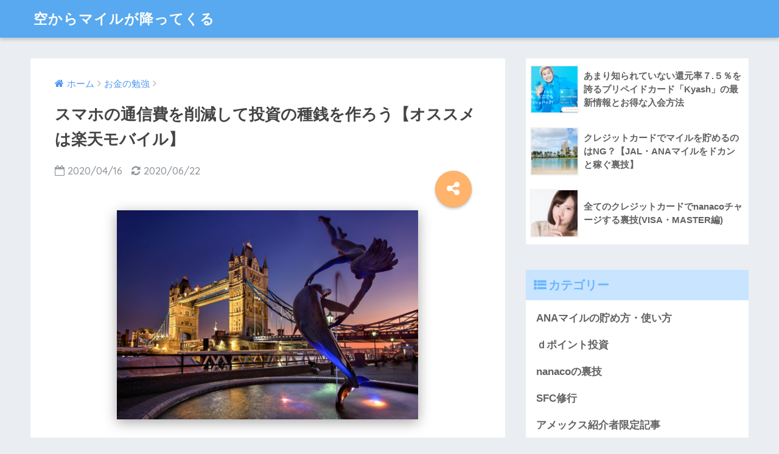

--- FILE ---
content_type: text/html; charset=UTF-8
request_url: https://www.sorakara-mile.com/entry/%E3%82%B9%E3%83%9E%E3%83%9B%E3%81%AE%E9%80%9A%E4%BF%A1%E8%B2%BB%E3%82%92%E5%89%8A%E6%B8%9B%E3%81%97%E3%81%A6%E6%8A%95%E8%B3%87%E3%81%AE%E7%A8%AE%E9%8A%AD%E3%82%92%E4%BD%9C%E3%82%8D%E3%81%86%E3%80%90
body_size: 27796
content:
<!doctype html>
<!--[if lt IE 7]><html lang="ja" class="no-js lt-ie9 lt-ie8 lt-ie7"><![endif]-->
<!--[if (IE 7)&!(IEMobile)]><html lang="ja" class="no-js lt-ie9 lt-ie8"><![endif]-->
<!--[if (IE 8)&!(IEMobile)]><html lang="ja" class="no-js lt-ie9"><![endif]-->
<!--[if gt IE 8]><!--><html lang="ja" class="no-js"><!--<![endif]-->
<head>
	<meta charset="utf-8">
	<meta http-equiv="X-UA-Compatible" content="IE=edge">
	<meta name="HandheldFriendly" content="True">
	<meta name="MobileOptimized" content="320">
	<meta name="viewport" content="width=device-width, initial-scale=1 ,viewport-fit=cover"/>
	<meta name="msapplication-TileColor" content="#6bb6ff">
	<meta name="theme-color" content="#6bb6ff">
	<link rel="pingback" href="https://www.sorakara-mile.com/xmlrpc.php">
	<title>スマホの通信費を削減して投資の種銭を作ろう【オススメは楽天モバイル】 | 空からマイルが降ってくる</title>
<link rel='dns-prefetch' href='//code.typesquare.com' />
<link rel='dns-prefetch' href='//ajax.googleapis.com' />
<link rel='dns-prefetch' href='//fonts.googleapis.com' />
<link rel='dns-prefetch' href='//s.w.org' />
<link rel="alternate" type="application/rss+xml" title="空からマイルが降ってくる &raquo; フィード" href="https://www.sorakara-mile.com/feed" />
<link rel="alternate" type="application/rss+xml" title="空からマイルが降ってくる &raquo; コメントフィード" href="https://www.sorakara-mile.com/comments/feed" />
		<script type="text/javascript">
			window._wpemojiSettings = {"baseUrl":"https:\/\/s.w.org\/images\/core\/emoji\/11\/72x72\/","ext":".png","svgUrl":"https:\/\/s.w.org\/images\/core\/emoji\/11\/svg\/","svgExt":".svg","source":{"concatemoji":"https:\/\/www.sorakara-mile.com\/wp-includes\/js\/wp-emoji-release.min.js"}};
			!function(e,a,t){var n,r,o,i=a.createElement("canvas"),p=i.getContext&&i.getContext("2d");function s(e,t){var a=String.fromCharCode;p.clearRect(0,0,i.width,i.height),p.fillText(a.apply(this,e),0,0);e=i.toDataURL();return p.clearRect(0,0,i.width,i.height),p.fillText(a.apply(this,t),0,0),e===i.toDataURL()}function c(e){var t=a.createElement("script");t.src=e,t.defer=t.type="text/javascript",a.getElementsByTagName("head")[0].appendChild(t)}for(o=Array("flag","emoji"),t.supports={everything:!0,everythingExceptFlag:!0},r=0;r<o.length;r++)t.supports[o[r]]=function(e){if(!p||!p.fillText)return!1;switch(p.textBaseline="top",p.font="600 32px Arial",e){case"flag":return s([55356,56826,55356,56819],[55356,56826,8203,55356,56819])?!1:!s([55356,57332,56128,56423,56128,56418,56128,56421,56128,56430,56128,56423,56128,56447],[55356,57332,8203,56128,56423,8203,56128,56418,8203,56128,56421,8203,56128,56430,8203,56128,56423,8203,56128,56447]);case"emoji":return!s([55358,56760,9792,65039],[55358,56760,8203,9792,65039])}return!1}(o[r]),t.supports.everything=t.supports.everything&&t.supports[o[r]],"flag"!==o[r]&&(t.supports.everythingExceptFlag=t.supports.everythingExceptFlag&&t.supports[o[r]]);t.supports.everythingExceptFlag=t.supports.everythingExceptFlag&&!t.supports.flag,t.DOMReady=!1,t.readyCallback=function(){t.DOMReady=!0},t.supports.everything||(n=function(){t.readyCallback()},a.addEventListener?(a.addEventListener("DOMContentLoaded",n,!1),e.addEventListener("load",n,!1)):(e.attachEvent("onload",n),a.attachEvent("onreadystatechange",function(){"complete"===a.readyState&&t.readyCallback()})),(n=t.source||{}).concatemoji?c(n.concatemoji):n.wpemoji&&n.twemoji&&(c(n.twemoji),c(n.wpemoji)))}(window,document,window._wpemojiSettings);
		</script>
		<style type="text/css">
img.wp-smiley,
img.emoji {
	display: inline !important;
	border: none !important;
	box-shadow: none !important;
	height: 1em !important;
	width: 1em !important;
	margin: 0 .07em !important;
	vertical-align: -0.1em !important;
	background: none !important;
	padding: 0 !important;
}
</style>
<link rel='stylesheet' id='pz-linkcard-css'  href='//www.sorakara-mile.com/wp-content/uploads/pz-linkcard/style.css' type='text/css' media='all' />
<link rel='stylesheet' id='passster-public-css'  href='https://www.sorakara-mile.com/wp-content/plugins/content-protector/assets/public/passster-public.min.css' type='text/css' media='all' />
<link rel='stylesheet' id='sng-stylesheet-css'  href='https://www.sorakara-mile.com/wp-content/themes/sango-theme/style.css?ver15' type='text/css' media='all' />
<link rel='stylesheet' id='sng-option-css'  href='https://www.sorakara-mile.com/wp-content/themes/sango-theme/entry-option.css?ver15' type='text/css' media='all' />
<link rel='stylesheet' id='sng-googlefonts-css'  href='//fonts.googleapis.com/css?family=Quicksand%3A500%2C700' type='text/css' media='all' />
<link rel='stylesheet' id='sng-fontawesome-css'  href='https://www.sorakara-mile.com/wp-content/themes/sango-theme/library/fontawesome/css/font-awesome.min.css' type='text/css' media='all' />
<link rel='stylesheet' id='ripple-style-css'  href='https://www.sorakara-mile.com/wp-content/themes/sango-theme/library/ripple/rippler.min.css' type='text/css' media='all' />
<script type='text/javascript' src='https://ajax.googleapis.com/ajax/libs/jquery/2.2.4/jquery.min.js'></script>
<script type='text/javascript' src='//code.typesquare.com/static/5b0e3c4aee6847bda5a036abac1e024a/typesquare.js'></script>
<script type='text/javascript' src='https://www.sorakara-mile.com/wp-content/plugins/content-protector/assets/public/cookie.js'></script>
<script type='text/javascript' src='https://www.sorakara-mile.com/wp-content/plugins/content-protector/assets/public/captcha.js'></script>
<script type='text/javascript'>
/* <![CDATA[ */
var ps_ajax = {"ajax_url":"https:\/\/www.sorakara-mile.com\/wp-admin\/admin-ajax.php","days":"2","use_cookie":"on","no_ajax":"off","nonce":"212060ad08","post_id":"3397","captcha_error":"\u30d1\u30b9\u30ef\u30fc\u30c9\u304c\u9055\u3044\u307e\u3059","recaptcha_key":"","shortcodes":[]};
/* ]]> */
</script>
<script type='text/javascript' src='https://www.sorakara-mile.com/wp-content/plugins/content-protector/assets/public/passster-public.min.js'></script>
<script type='text/javascript' src='https://www.sorakara-mile.com/wp-content/themes/sango-theme/library/js/modernizr.custom.min.js'></script>
<link rel='https://api.w.org/' href='https://www.sorakara-mile.com/wp-json/' />
<link rel="EditURI" type="application/rsd+xml" title="RSD" href="https://www.sorakara-mile.com/xmlrpc.php?rsd" />
<link rel="canonical" href="https://www.sorakara-mile.com/entry/%e3%82%b9%e3%83%9e%e3%83%9b%e3%81%ae%e9%80%9a%e4%bf%a1%e8%b2%bb%e3%82%92%e5%89%8a%e6%b8%9b%e3%81%97%e3%81%a6%e6%8a%95%e8%b3%87%e3%81%ae%e7%a8%ae%e9%8a%ad%e3%82%92%e4%bd%9c%e3%82%8d%e3%81%86%e3%80%90" />
<link rel='shortlink' href='https://www.sorakara-mile.com/?p=3397' />
<link rel="alternate" type="application/json+oembed" href="https://www.sorakara-mile.com/wp-json/oembed/1.0/embed?url=https%3A%2F%2Fwww.sorakara-mile.com%2Fentry%2F%25e3%2582%25b9%25e3%2583%259e%25e3%2583%259b%25e3%2581%25ae%25e9%2580%259a%25e4%25bf%25a1%25e8%25b2%25bb%25e3%2582%2592%25e5%2589%258a%25e6%25b8%259b%25e3%2581%2597%25e3%2581%25a6%25e6%258a%2595%25e8%25b3%2587%25e3%2581%25ae%25e7%25a8%25ae%25e9%258a%25ad%25e3%2582%2592%25e4%25bd%259c%25e3%2582%258d%25e3%2581%2586%25e3%2580%2590" />
<link rel="alternate" type="text/xml+oembed" href="https://www.sorakara-mile.com/wp-json/oembed/1.0/embed?url=https%3A%2F%2Fwww.sorakara-mile.com%2Fentry%2F%25e3%2582%25b9%25e3%2583%259e%25e3%2583%259b%25e3%2581%25ae%25e9%2580%259a%25e4%25bf%25a1%25e8%25b2%25bb%25e3%2582%2592%25e5%2589%258a%25e6%25b8%259b%25e3%2581%2597%25e3%2581%25a6%25e6%258a%2595%25e8%25b3%2587%25e3%2581%25ae%25e7%25a8%25ae%25e9%258a%25ad%25e3%2582%2592%25e4%25bd%259c%25e3%2582%258d%25e3%2581%2586%25e3%2580%2590&#038;format=xml" />
		<style>
		.passster-form {
			background: #F9F9F9;
			padding: 10px;
			margin: 0px;
		}
		.passster-form h4 {
			font-size: 20px;
			font-weight: 700;
			color: #4998b3;
		}
		.passster-form p {
			font-size: 14px;
			font-weight: 400;
			color: #000000;
		}
		.passster-submit, .passster-submit-recaptcha, .passster-submit-captcha {
			color: #FFFFFF !important;
			background: #4998b3 !important;
		}
		.passster-submit:hover, .passster-submit-recaptcha:hover, .passster-submit-captcha:hover {
			color: #FFFFFF !important;
			background: #aa1100 !important;
		}                
		</style>
		<meta property="og:title" content="スマホの通信費を削減して投資の種銭を作ろう【オススメは楽天モバイル】" />
<meta property="og:description" content="タイトルと関係無い写真 今回の記事は格安SIMがどれだけお得なのか？格安SIMに切り換えて浮いたお金を投資に回 ... " />
<meta property="og:type" content="article" />
<meta property="og:url" content="https://www.sorakara-mile.com/entry/%e3%82%b9%e3%83%9e%e3%83%9b%e3%81%ae%e9%80%9a%e4%bf%a1%e8%b2%bb%e3%82%92%e5%89%8a%e6%b8%9b%e3%81%97%e3%81%a6%e6%8a%95%e8%b3%87%e3%81%ae%e7%a8%ae%e9%8a%ad%e3%82%92%e4%bd%9c%e3%82%8d%e3%81%86%e3%80%90" />
<meta property="og:image" content="https://www.sorakara-mile.com/wp-content/uploads/2020/04/11.png" />
<meta property="og:site_name" content="空からマイルが降ってくる" />
<meta name="twitter:card" content="summary_large_image" />
<style>
a {color: #4f96f6;}
.main-c {color: #6bb6ff;}
.main-bc {background-color: #6bb6ff;}
.main-bdr,#inner-content .main-bdr {border-color:  #6bb6ff;}
.pastel-bc , #inner-content .pastel-bc {background-color: #c8e4ff;}
.accent-c {color: #ffb36b;}
.accent-bc {background-color: #ffb36b;}
.header,#footer-menu,.drawer__title {background-color: #58a9ef;}
#logo a {color: #FFF;}
.desktop-nav li a , .mobile-nav li a, #footer-menu a ,.copyright, #drawer__open,.drawer__title {color: #FFF;}
.drawer__title .close span, .drawer__title .close span:before {background: #FFF;}
.desktop-nav li:after {background: #FFF;}
.mobile-nav .current-menu-item {border-bottom-color: #FFF;}
.widgettitle {color: #6bb6ff;background-color:#c8e4ff;}
.footer {background-color: #e0e4eb;}
.footer, .footer a, .footer .widget ul li a {color: #3c3c3c;}
#toc_container .toc_title, #footer_menu .raised, .pagination a, .pagination span, #reply-title:before , .entry-content blockquote:before ,.main-c-before li:before ,.main-c-b:before{color: #6bb6ff;}
#searchsubmit, #toc_container .toc_title:before, .cat-name, .pre_tag > span, .pagination .current, #submit ,.withtag_list > span,.main-bc-before li:before {background-color: #6bb6ff;}
#toc_container, h3 ,.li-mainbdr ul,.li-mainbdr ol {border-color: #6bb6ff;}
.search-title .fa-search ,.acc-bc-before li:before {background: #ffb36b;}
.li-accentbdr ul, .li-accentbdr ol {border-color: #ffb36b;}
.pagination a:hover ,.li-pastelbc ul, .li-pastelbc ol {background: #c8e4ff;}
body {font-size: 100%;}
@media only screen and (min-width: 481px) {
body {font-size: 107%;}
}
@media only screen and (min-width: 1030px) {
body {font-size: 107%;}
}
.totop {background: #5ba9f7;}
.header-info a {color: #FFF; background: linear-gradient(95deg,#738bff,#85e3ec);}
.fixed-menu ul {background: #FFF;}
.fixed-menu a {color: #a2a7ab;}
.fixed-menu .current-menu-item a , .fixed-menu ul li a.active {color: #6bb6ff;}
.post-tab {background: #FFF;} .post-tab>div {color: #a7a7a7} .post-tab > div.tab-active{background: linear-gradient(45deg,#bdb9ff,#67b8ff)}
</style>
</head>
<body class="post-template-default single single-post postid-3397 single-format-standard">
	<div id="container">
		<header class="header">
						<div id="inner-header" class="wrap cf">
									<p id="logo" class="h1 dfont">
						<a href="https://www.sorakara-mile.com">空からマイルが降ってくる</a>
					</p>
							</div>
					</header>
			<div id="content">
		<div id="inner-content" class="wrap cf">
			<main id="main" class="m-all t-2of3 d-5of7 cf">
							       <article id="entry" class="cf post-3397 post type-post status-publish format-standard has-post-thumbnail category-27">
			       	  <header class="article-header entry-header">
	<nav id="breadcrumb"><ul itemscope itemtype="http://schema.org/BreadcrumbList"><li itemprop="itemListElement" itemscope itemtype="http://schema.org/ListItem"><a href="https://www.sorakara-mile.com" itemprop="item"><span itemprop="name">ホーム</span></a><meta itemprop="position" content="1" /></li><li itemprop="itemListElement" itemscope itemtype="http://schema.org/ListItem"><a href="https://www.sorakara-mile.com/entry/category/%e3%81%8a%e9%87%91%e3%81%ae%e5%8b%89%e5%bc%b7" itemprop="item"><span itemprop="name">お金の勉強</span></a><meta itemprop="position" content="2" /></li></ul></nav>    <h1 class="entry-title single-title">スマホの通信費を削減して投資の種銭を作ろう【オススメは楽天モバイル】</h1>
	<p class="entry-meta vcard dfont">
			       	<time class="pubdate entry-time" datetime="2020-04-16">2020/04/16</time>
	       		       		<time class="updated entry-time" datetime="2020-06-22">2020/06/22</time>
       	    </p>
    	  	<input type="checkbox" id="fab">
	  <label class="fab-btn accent-bc" for="fab"><i class="fa fa-share-alt"></i></label>
	  <label class="fab__close-cover" for="fab"></label>
	  <!--FABの中身-->
	  <div id="fab__contents">
		 <div class="fab__contents-main dfont">
		    <label class="close" for="fab"><span></span></label>
		    <p class="fab__contents_title">SHARE</p>
		  			  		<div class="fab__contents_img" style="background-image: url(https://www.sorakara-mile.com/wp-content/uploads/2020/04/11-520x300.png);">
		  		</div>
		  			  	    <div class="sns-btn">
            <ul>
          <!-- twitter -->
          <li class="tw sns-btn__item">
              <a href="http://twitter.com/share?url=https%3A%2F%2Fwww.sorakara-mile.com%2Fentry%2F%25e3%2582%25b9%25e3%2583%259e%25e3%2583%259b%25e3%2581%25ae%25e9%2580%259a%25e4%25bf%25a1%25e8%25b2%25bb%25e3%2582%2592%25e5%2589%258a%25e6%25b8%259b%25e3%2581%2597%25e3%2581%25a6%25e6%258a%2595%25e8%25b3%2587%25e3%2581%25ae%25e7%25a8%25ae%25e9%258a%25ad%25e3%2582%2592%25e4%25bd%259c%25e3%2582%258d%25e3%2581%2586%25e3%2580%2590&text=%E3%82%B9%E3%83%9E%E3%83%9B%E3%81%AE%E9%80%9A%E4%BF%A1%E8%B2%BB%E3%82%92%E5%89%8A%E6%B8%9B%E3%81%97%E3%81%A6%E6%8A%95%E8%B3%87%E3%81%AE%E7%A8%AE%E9%8A%AD%E3%82%92%E4%BD%9C%E3%82%8D%E3%81%86%E3%80%90%E3%82%AA%E3%82%B9%E3%82%B9%E3%83%A1%E3%81%AF%E6%A5%BD%E5%A4%A9%E3%83%A2%E3%83%90%E3%82%A4%E3%83%AB%E3%80%91%EF%BD%9C%E7%A9%BA%E3%81%8B%E3%82%89%E3%83%9E%E3%82%A4%E3%83%AB%E3%81%8C%E9%99%8D%E3%81%A3%E3%81%A6%E3%81%8F%E3%82%8B" target="_blank" rel="nofollow">
                  <i class="fa fa-twitter"></i>
                  <span class="share_txt">ツイート</span>
              </a>
                        </li>

          <!-- facebook -->
          <li class="fb sns-btn__item">
              <a href="http://www.facebook.com/share.php?u=https%3A%2F%2Fwww.sorakara-mile.com%2Fentry%2F%25e3%2582%25b9%25e3%2583%259e%25e3%2583%259b%25e3%2581%25ae%25e9%2580%259a%25e4%25bf%25a1%25e8%25b2%25bb%25e3%2582%2592%25e5%2589%258a%25e6%25b8%259b%25e3%2581%2597%25e3%2581%25a6%25e6%258a%2595%25e8%25b3%2587%25e3%2581%25ae%25e7%25a8%25ae%25e9%258a%25ad%25e3%2582%2592%25e4%25bd%259c%25e3%2582%258d%25e3%2581%2586%25e3%2580%2590&t=%E3%82%B9%E3%83%9E%E3%83%9B%E3%81%AE%E9%80%9A%E4%BF%A1%E8%B2%BB%E3%82%92%E5%89%8A%E6%B8%9B%E3%81%97%E3%81%A6%E6%8A%95%E8%B3%87%E3%81%AE%E7%A8%AE%E9%8A%AD%E3%82%92%E4%BD%9C%E3%82%8D%E3%81%86%E3%80%90%E3%82%AA%E3%82%B9%E3%82%B9%E3%83%A1%E3%81%AF%E6%A5%BD%E5%A4%A9%E3%83%A2%E3%83%90%E3%82%A4%E3%83%AB%E3%80%91%EF%BD%9C%E7%A9%BA%E3%81%8B%E3%82%89%E3%83%9E%E3%82%A4%E3%83%AB%E3%81%8C%E9%99%8D%E3%81%A3%E3%81%A6%E3%81%8F%E3%82%8B" target="_blank" rel="nofollow">
                  <i class="fa fa-facebook"></i>
                  <span class="share_txt">シェア</span>
              </a>
                        </li>

          <!-- はてなブックマーク -->
          <li class="hatebu sns-btn__item">
            <a href="http://b.hatena.ne.jp/add?mode=confirm&url=https%3A%2F%2Fwww.sorakara-mile.com%2Fentry%2F%25e3%2582%25b9%25e3%2583%259e%25e3%2583%259b%25e3%2581%25ae%25e9%2580%259a%25e4%25bf%25a1%25e8%25b2%25bb%25e3%2582%2592%25e5%2589%258a%25e6%25b8%259b%25e3%2581%2597%25e3%2581%25a6%25e6%258a%2595%25e8%25b3%2587%25e3%2581%25ae%25e7%25a8%25ae%25e9%258a%25ad%25e3%2582%2592%25e4%25bd%259c%25e3%2582%258d%25e3%2581%2586%25e3%2580%2590"  onclick="javascript:window.open(this.href, '', 'menubar=no,toolbar=no,resizable=yes,scrollbars=yes,height=400,width=510');return false;" target="_blank" rel="nofollow">
                  <i class="fa fa-hatebu"></i>
                  <span class="share_txt">はてブ</span>
              </a>
                        </li>

          <!-- Google+ 別デザインのときは非表示に-->
                        <li class="gplus sns-btn__item">
                  <a href="https://plus.google.com/share?url=https%3A%2F%2Fwww.sorakara-mile.com%2Fentry%2F%25e3%2582%25b9%25e3%2583%259e%25e3%2583%259b%25e3%2581%25ae%25e9%2580%259a%25e4%25bf%25a1%25e8%25b2%25bb%25e3%2582%2592%25e5%2589%258a%25e6%25b8%259b%25e3%2581%2597%25e3%2581%25a6%25e6%258a%2595%25e8%25b3%2587%25e3%2581%25ae%25e7%25a8%25ae%25e9%258a%25ad%25e3%2582%2592%25e4%25bd%259c%25e3%2582%258d%25e3%2581%2586%25e3%2580%2590" target="_blank" rel="nofollow">
                      <i class="fa fa-google-plus" aria-hidden="true"></i>
                      <span class="share_txt">Google+</span>
                  </a>
                                </li>
          
          <!-- Pocket -->
          <li class="pkt sns-btn__item">
             <a href="http://getpocket.com/edit?url=https%3A%2F%2Fwww.sorakara-mile.com%2Fentry%2F%25e3%2582%25b9%25e3%2583%259e%25e3%2583%259b%25e3%2581%25ae%25e9%2580%259a%25e4%25bf%25a1%25e8%25b2%25bb%25e3%2582%2592%25e5%2589%258a%25e6%25b8%259b%25e3%2581%2597%25e3%2581%25a6%25e6%258a%2595%25e8%25b3%2587%25e3%2581%25ae%25e7%25a8%25ae%25e9%258a%25ad%25e3%2582%2592%25e4%25bd%259c%25e3%2582%258d%25e3%2581%2586%25e3%2580%2590&title=%E3%82%B9%E3%83%9E%E3%83%9B%E3%81%AE%E9%80%9A%E4%BF%A1%E8%B2%BB%E3%82%92%E5%89%8A%E6%B8%9B%E3%81%97%E3%81%A6%E6%8A%95%E8%B3%87%E3%81%AE%E7%A8%AE%E9%8A%AD%E3%82%92%E4%BD%9C%E3%82%8D%E3%81%86%E3%80%90%E3%82%AA%E3%82%B9%E3%82%B9%E3%83%A1%E3%81%AF%E6%A5%BD%E5%A4%A9%E3%83%A2%E3%83%90%E3%82%A4%E3%83%AB%E3%80%91%EF%BD%9C%E7%A9%BA%E3%81%8B%E3%82%89%E3%83%9E%E3%82%A4%E3%83%AB%E3%81%8C%E9%99%8D%E3%81%A3%E3%81%A6%E3%81%8F%E3%82%8B" target="_blank" rel="nofollow">
                  <i class="fa fa-get-pocket"></i>
                  <span class="share_txt">Pocket</span>
              </a>
                        </li>

          <!-- LINE -->
          <li class="line sns-btn__item">
              <a href="http://line.me/R/msg/text/?https%3A%2F%2Fwww.sorakara-mile.com%2Fentry%2F%25e3%2582%25b9%25e3%2583%259e%25e3%2583%259b%25e3%2581%25ae%25e9%2580%259a%25e4%25bf%25a1%25e8%25b2%25bb%25e3%2582%2592%25e5%2589%258a%25e6%25b8%259b%25e3%2581%2597%25e3%2581%25a6%25e6%258a%2595%25e8%25b3%2587%25e3%2581%25ae%25e7%25a8%25ae%25e9%258a%25ad%25e3%2582%2592%25e4%25bd%259c%25e3%2582%258d%25e3%2581%2586%25e3%2580%2590%0D%0A%E3%82%B9%E3%83%9E%E3%83%9B%E3%81%AE%E9%80%9A%E4%BF%A1%E8%B2%BB%E3%82%92%E5%89%8A%E6%B8%9B%E3%81%97%E3%81%A6%E6%8A%95%E8%B3%87%E3%81%AE%E7%A8%AE%E9%8A%AD%E3%82%92%E4%BD%9C%E3%82%8D%E3%81%86%E3%80%90%E3%82%AA%E3%82%B9%E3%82%B9%E3%83%A1%E3%81%AF%E6%A5%BD%E5%A4%A9%E3%83%A2%E3%83%90%E3%82%A4%E3%83%AB%E3%80%91%EF%BD%9C%E7%A9%BA%E3%81%8B%E3%82%89%E3%83%9E%E3%82%A4%E3%83%AB%E3%81%8C%E9%99%8D%E3%81%A3%E3%81%A6%E3%81%8F%E3%82%8B" target="_blank" rel="nofollow">
                 <i class="fa fa-comment"></i>
                  <span class="share_txt dfont">LINE</span>
              </a>
          </li>
      </ul>
  </div>
  	  	</div>
	  </div>
		</header>
<section class="entry-content cf">
  <p><img class=" wp-image-3441 aligncenter bigshadow" src="https://www.sorakara-mile.com/wp-content/uploads/2020/04/11.png" alt="" width="495" height="344" srcset="https://www.sorakara-mile.com/wp-content/uploads/2020/04/11.png 952w, https://www.sorakara-mile.com/wp-content/uploads/2020/04/11-300x208.png 300w, https://www.sorakara-mile.com/wp-content/uploads/2020/04/11-768x533.png 768w" sizes="(max-width: 495px) 100vw, 495px" /><br />
タイトルと関係無い写真<br />
<script async src="https://pagead2.googlesyndication.com/pagead/js/adsbygoogle.js"></script><br />
<!-- リンク広告 --><br />
<ins class="adsbygoogle" style="display: block;" data-ad-client="ca-pub-6257061025049779" data-ad-slot="7477240399" data-ad-format="link" data-full-width-responsive="true"></ins><br />
<script>
     (adsbygoogle = window.adsbygoogle || []).push({});
</script></p>
<p>今回の記事は格安SIMがどれだけお得なのか？格安SIMに切り換えて浮いたお金を投資に回すと確実に節約できるだけでなく資産を大きく増やすこともできる。そんなお話しです。既に格安SIMを利用してる方は最後の『おまけ』だけお読みください。</p>
<p class="hh hh22">スマホの通信費を削減して投資の種銭を作ろう</p>
<p>以前、LINEスマート投資を紹介する中で投資の大切さ・不労所得の魅力について書きました。お金持ち、あるいはある程度裕福になるには投資してお金が自動的に増える仕組みを作ることが大切でLINEスマート投資はその仕組みを体感出来る良い機会です。<br />
<div class="linkcard"><div class="lkc-internal-wrap"><a class="lkc-link no_icon" href="https://www.sorakara-mile.com/entry/%e3%80%90%e7%84%a1%e9%99%90%e3%83%ab%e3%83%bc%e3%83%97%e3%80%91%e5%a4%a7%e9%87%8f%e3%81%ab%e8%b2%af%e3%82%81%e3%81%9fline%e3%83%9d%e3%82%a4%e3%83%b3%e3%83%88%e3%82%92line%e8%a8%bc%e5%88%b8%e3%82%92"><div class="lkc-card"><div class="lkc-info"><span class="lkc-domain"><img class="lkc-favicon" src="https://www.google.com/s2/favicons?domain=www.sorakara-mile.com" alt="" width=16 height=16 />&nbsp;空からマイルが降ってくる</span></div><div class="lkc-content"><span class="lkc-thumbnail"><img class="lkc-thumbnail-img" src="//www.sorakara-mile.com/wp-content/uploads/2019/12/2020-01-08_15h27_03-150x150.png" alt="" /></span><div class="lkc-title"><span class="lkc-title-text">大量に貯めたLINEポイントをLINE証券を使って再投資・現金化する方法</span></div><div class="lkc-url"><cite>https://www.sorakara-mile.com/entry/%e3%80%90%e7%84%a1%e9%99%90%e3%83%ab%e3%83%bc%e3%83%97%e3%80%91%e5%a4%a7%e9%87%8f%e3%81%ab%e8%b2%af%e3%82%81%e3%81%9fline%e3%83%9d%e3%82%a4%e3%83%b3%e3%83%88%e3%82%92line%e8%a8%bc%e5%88%b8%e3%82%92</cite></div><div class="lkc-excerpt">以前、LINEポイントを毎月8,000P・年104,000P生みだす方法とポイントの使い道を紹介しましたが読者の方からLINEポイントは現金化できるという情報を頂いたので今回はその方法を紹介します。情報をくれた「えりかさん」・「バイヤーさん」ありがとうございます。これ...</div></div><div class="clear"></div></div></a></div></div>
<p>ある程度投資に慣れたら無理のない範囲で投資額を増やしていくのが望ましいです。もちろん少額から始めても良いですが投資額が少ないとどうしても資産を増やせないため、どこかのタイミングで投資額を増やす必要があります。</p>
<p>とは言え生活に余裕がないと投資にお金は回しづらいですよね？そこで節約して浮いたお金もとに投資するのが実際の負担も感じずオススメです。</p>
<p>節約と言っても電気を小まめに消すとか安いスーパーを回るとかそういうことはしません。こういうその都度やる節約は時間を消費する割にせいぜい数百円くらいしか節約にできません。他にも着てる服のレベルを落としたり、家賃の安い家に住むとかもやめましょう。目に見える生活水準の低下は必ず人生が寂しくなり節約＝我慢になります。節約で大切なのは以下の３つ</p>
<div class="li-check li-mainbdr main-c-before">
<ul>
<li>簡単に出来る</li>
<li>生活の質を下げない</li>
<li>大きな金額が節約出来る</li>
</ul>
</div>
<p>これに当てはまるのが毎月のスマホ代の節約です。スマホ代は毎月かかる固定費でdocomo・au・Softbankだと１ヶ月の利用料が7,000円程度かかります。これに対し格安SIMを使えば3,000円～4,000円に抑えられるので、少なくとも月3,000円・年間36,000円も節約できるし、人によっては月5,000円も節約できます。</p>
<p>格安SIMを使うのなんて当たり前と言う人もいるかもしれませんが、2019年の時点でdocomo・au・Softbankの大手キャリアを使ってる人はおよそ8割いるので、8割の方が家計を大きく改善できるチャンスがあります。例えば夫婦で格安SIMに変えて毎月3,000円×２人分削減でき、その6,000円投資に回せばどうなると思いますか？<br />
毎月6,000円を30年間利回り３％で運用すると図のようになります<br />
<img class="wp-image-3423 aligncenter bigshadow" src="https://www.sorakara-mile.com/wp-content/uploads/2020/04/6千円.png" alt="" width="503" height="448" srcset="https://www.sorakara-mile.com/wp-content/uploads/2020/04/6千円.png 745w, https://www.sorakara-mile.com/wp-content/uploads/2020/04/6千円-300x267.png 300w" sizes="(max-width: 503px) 100vw, 503px" /><br />
投資元本216万円が349万円に増えます。日々の食費を節約するくらいなら休日にたった１度だけ格安SIMに変更する方が効率が良いと思いませんか？</p>
<p>格安SIMとは別の話しですが私がいつもオススメしている『ポイントサイトでクレジットカードを作ってマイルを貯める方法』もマイルではなく現金に交換すれば投資の種銭になります。<br />
<div class="linkcard"><div class="lkc-internal-wrap"><a class="lkc-link no_icon" href="https://www.sorakara-mile.com/entry/2018-07-08-073000"><div class="lkc-card"><div class="lkc-info"><span class="lkc-domain"><img class="lkc-favicon" src="https://www.google.com/s2/favicons?domain=www.sorakara-mile.com" alt="" width=16 height=16 />&nbsp;空からマイルが降ってくる</span>&nbsp;<span class="lkc-share"> <span class="lkc-sns-hb">19&nbsp;users</span> <span class="lkc-sns-po">142&nbsp;pockets</span></span></div><div class="lkc-content"><span class="lkc-thumbnail"><img class="lkc-thumbnail-img" src="//www.sorakara-mile.com/wp-content/uploads/2018/11/20170507214817-1-150x150.jpg" alt="" /></span><div class="lkc-title"><span class="lkc-title-text">クレジットカードでマイルを貯めるのはNG？【JAL・ANAマイルをドカンと稼ぐ裏技】</span></div><div class="lkc-url"><cite>https://www.sorakara-mile.com/entry/2018-07-08-073000</cite></div><div class="lkc-excerpt">マイルがあればタダで海外旅行に行ける旅行が好きでよく飛行機に乗る人でも「マイルって何かよく分からない・・・」という方が多いんじゃないでしょうか。旅行に行きたいけどあまり行くことがない方にとっては余計縁遠く感じますよね。でも無料(税金はかかります)な...</div></div><div class="clear"></div></div></a></div></div>
上記の方法で夫婦で毎月1万P＝1万円くらいは十分貯められるのでそのポイントを投資に回した場合将来のリターンはどうなるか？<br />
先ほどのスマホ代6,000円＋クレジットカード発行(1万円×2人)計26,000万円を投資するとこうなります。<br />
<img class="wp-image-3424 aligncenter bigshadow" src="https://www.sorakara-mile.com/wp-content/uploads/2020/04/26000.png" alt="" width="503" height="448" srcset="https://www.sorakara-mile.com/wp-content/uploads/2020/04/26000.png 746w, https://www.sorakara-mile.com/wp-content/uploads/2020/04/26000-300x267.png 300w" sizes="(max-width: 503px) 100vw, 503px" /><br />
投資額936万円に対しリターンは1,515万円になりました。格安SIM＋クレジットカード発行の組み合わせの良い所は実際自分の手元のお金から投資してるわけじゃないのに30年という長期投資をすることで26,000円に利回り3%が乗り続け結果的に大きなリターンが得られます。</p>
<p><img class="wp-image-3442 aligncenter bigshadow" src="https://www.sorakara-mile.com/wp-content/uploads/2020/04/12.png" alt="" width="499" height="209" srcset="https://www.sorakara-mile.com/wp-content/uploads/2020/04/12.png 1062w, https://www.sorakara-mile.com/wp-content/uploads/2020/04/12-300x126.png 300w, https://www.sorakara-mile.com/wp-content/uploads/2020/04/12-768x322.png 768w, https://www.sorakara-mile.com/wp-content/uploads/2020/04/12-1024x429.png 1024w" sizes="(max-width: 499px) 100vw, 499px" /><br />
シュミレーションは30年を想定していますが、これが20年だった場合は元本624万円に対しリターンは853万円にとどまります。10年違うだけでで700万円もの差がつきましたね。だからこそ少しでも早く格安SIMに変えて投資に回した方が良いんです。もちろん投資が怖いという人は純粋に節約として捉えてもOKです。自分のお金を守るのは自分だけだし、自分をお金持ちにするのも自分だけです。各自の判断で投資して下さい。私は3％の運用は十分現実的な数字だと思うので(むしろ控え目な利回り)投資します。何に投資するかはまた別の機会に書きますが投資派も節約派もまずは格安SIMに変えましょう(^^)<br />
<script async src="https://pagead2.googlesyndication.com/pagead/js/adsbygoogle.js"></script><br />
<!-- 関連コンテンツ --><br />
<ins class="adsbygoogle" style="display: block;" data-ad-client="ca-pub-6257061025049779" data-ad-slot="3977661008" data-ad-format="auto" data-full-width-responsive="true"></ins><br />
<script>
     (adsbygoogle = window.adsbygoogle || []).push({});
</script></p>
<p class="hh hh22">それでも格安SIMに変えるのが不安な人</p>
<p>大手キャリアから格安SIMに変えるのが不安な人は</p>
<ul>
<li>電波が悪そう</li>
<li>店舗がないといざという時に困る</li>
<li>面倒そう</li>
</ul>
<p>こういった思いがあるんじゃないでしょうか？これはどれも簡単にクリアできます。</p>
<p>大手キャリアと比べたら確かに電波は悪いです。特にお昼や19時～21時は読み込みが遅くなります。絶対に電波を重視したいのであればワイモバイルを選びましょう。どの時間帯でもサクサク使えますよ。店舗もあるので申込方やMNP(同じ携帯番号を使うサービス)のやり方が分からない、<span class="keiko_blue">面倒なことは店員さんに丸投げしたいという人はワイモバイルにしましょう。</span>身分証明書とスマホを持って行けば全部店員さんが教えてくれます。<br />
料金表も載せておきます。一番上の料金が基本なのでそちらを参考にして下さい。<br />
<img class="wp-image-3417 aligncenter bigshadow" src="https://www.sorakara-mile.com/wp-content/uploads/2020/04/ワイモバイル.png" alt="" width="501" height="220" srcset="https://www.sorakara-mile.com/wp-content/uploads/2020/04/ワイモバイル.png 1550w, https://www.sorakara-mile.com/wp-content/uploads/2020/04/ワイモバイル-300x132.png 300w, https://www.sorakara-mile.com/wp-content/uploads/2020/04/ワイモバイル-768x337.png 768w, https://www.sorakara-mile.com/wp-content/uploads/2020/04/ワイモバイル-1024x449.png 1024w" sizes="(max-width: 501px) 100vw, 501px" /><br />
他の格安SIMより少し高いですが誤差みたいなものです。１回10分の通話が回数無制限で無料で家族もワイモバイルにすれば家族は全員毎月500円引きになります(私はワイモバイルです)</p>
<p>速度サクサクのワイモバイルはもちろんオススメですが、今一番オススメなのはどれかと聞かれれば間違いなく楽天モバイルです。楽天モバイルは３大キャリアに次ぐ第４のキャリアと言われてますが価格的には格安SIMと同じです。特徴は</p>
<div class="li-check li-mainbdr main-c-before">
<ul>
<li>１年間基本料金無料（２年目以降は毎月2,980円)</li>
<li>楽天回線のエリアはデータ通信無制限・パートナーエリアは１ヶ月５GBまでau回線(高速回線)が使える</li>
<li>通話代無料(Rakuten　Linkアプリ使用時)</li>
<li>店舗がある(数は少ない)</li>
</ul>
</div>
<p>１年間無料というとんでもないプランです。最初に金銭的メリットをばら撒いて契約件数を一気に増やすPayPayと同じ作戦ですね。余計なオプションを付けなければ１年間無料で使えて、最低利用期間や解約金もなく好きな時に解約できます。<br />
<img class="wp-image-3419 aligncenter bigshadow" src="https://www.sorakara-mile.com/wp-content/uploads/2020/04/2020-04-08_21h26_15.png" alt="" width="497" height="357" srcset="https://www.sorakara-mile.com/wp-content/uploads/2020/04/2020-04-08_21h26_15.png 1041w, https://www.sorakara-mile.com/wp-content/uploads/2020/04/2020-04-08_21h26_15-300x216.png 300w, https://www.sorakara-mile.com/wp-content/uploads/2020/04/2020-04-08_21h26_15-768x552.png 768w, https://www.sorakara-mile.com/wp-content/uploads/2020/04/2020-04-08_21h26_15-1024x736.png 1024w" sizes="(max-width: 497px) 100vw, 497px" /><br />
私も取りあえず申し込み以前使用してたスマホにSIMを入れて使ってますが回線速度も速く普通に使えます。</p>
<p>価格的に魅力の楽天モバイルにもデメリットがあります</p>
<ul>
<li>楽天回線(データ通信無制限)のエリアが狭い。au回線の使えるエリアも狭い。⇒都市部の人は大丈夫だけど郊外・地方だと電波が悪い…</li>
<li>iPhoneは使えないものもあるらしい(試してみないと分からない。11・11proは使えました)<br />
<img class="wp-image-3418 aligncenter bigshadow" src="https://www.sorakara-mile.com/wp-content/uploads/2020/04/エリア.png" alt="" width="512" height="284" srcset="https://www.sorakara-mile.com/wp-content/uploads/2020/04/エリア.png 1148w, https://www.sorakara-mile.com/wp-content/uploads/2020/04/エリア-300x166.png 300w, https://www.sorakara-mile.com/wp-content/uploads/2020/04/エリア-768x426.png 768w, https://www.sorakara-mile.com/wp-content/uploads/2020/04/エリア-1024x568.png 1024w" sizes="(max-width: 512px) 100vw, 512px" /></li>
</ul>
<p>使えないエリア多過ぎです。順次拡大するとは言ってますが都市部限定なのが難点です。<br />
<script async src="https://pagead2.googlesyndication.com/pagead/js/adsbygoogle.js"></script><br />
<!-- 広告ユニット２ --><br />
<ins class="adsbygoogle" style="display: block;" data-ad-client="ca-pub-6257061025049779" data-ad-slot="1522986380" data-ad-format="auto" data-full-width-responsive="true"></ins><br />
<script>
     (adsbygoogle = window.adsbygoogle || []).push({});
</script></p>
<h3>まとめ</h3>
<p>世界経済が日々弱まっていく中収入を上げるのは大変ですが、『固定費の削減』は誰にでもできる確実な節約であり、投資の種銭作りにもなります。解約料金がかかるからと言って次の契約更新まで乗り換えない方もいますが先延ばしにすると解約を忘れるかもしれません。何より少なくとも毎月3,000円は差がでるため解約料金を払ってでも即解約した方が良いです。</p>
<p>大切なのは毎月勝手に貯まる仕組みを作ること。働いて稼ぐことも大事だけどまずは固定費を見直しましょう。</p>
<p>自分でネットで申し込める方は<a href="https://www.sorakara-mile.com/entry/linefx%e3%82%92%e4%bd%bf%e3%81%a3%e3%81%a65000%e5%86%86%e3%82%82%e3%82%89%e3%81%8a%e3%81%86%ef%bc%81" target="_blank" rel="noopener">ワイモバイル</a>・<a href="https://px.a8.net/svt/ejp?a8mat=3BBMEI+9OALO2+399O+626XU " rel="nofollow">楽天モバイル</a>それぞれの公式HPから申し込んで下さい。楽天モバイルの場合は公式HPの一番下に下記表示があるのでここから手続きして下さい。<br />
<img class="wp-image-3420 aligncenter bigshadow" src="https://www.sorakara-mile.com/wp-content/uploads/2020/04/申し込み.png" alt="" width="450" height="306" srcset="https://www.sorakara-mile.com/wp-content/uploads/2020/04/申し込み.png 845w, https://www.sorakara-mile.com/wp-content/uploads/2020/04/申し込み-300x204.png 300w, https://www.sorakara-mile.com/wp-content/uploads/2020/04/申し込み-768x523.png 768w" sizes="(max-width: 450px) 100vw, 450px" /><br />
ネットが不安な方はコロナが落ち着いてからワイモバイル・楽天モバイルともに店舗に行き変更しましょう。<br />
楽天モバイルを申し込む際紹介IDを入力すると2,000楽天ポイントもらえます。私には3000ポイント入ってしまいますが紹介を受ける方がいない場合はお声掛け下さい(^^)<br />
楽天モバイルは家族間紹介が可能なので、加入後ご家族に自分のIDを入力してもらえば紹介ポイントが２重でもらえますよ～。</p>
<h3>おまけ</h3>
<p class="hh hh22">ネスレスペシャルサンクスキャンペーン</p>
<p>ネスレ定期便を利用したことがある人向けに8,000円まで無料で商品をくれる有難いキャンペーンをやってます<br />
<img class=" wp-image-3425 aligncenter bigshadow" src="https://www.sorakara-mile.com/wp-content/uploads/2020/04/ネスレ.png" alt="" width="353" height="498" srcset="https://www.sorakara-mile.com/wp-content/uploads/2020/04/ネスレ.png 600w, https://www.sorakara-mile.com/wp-content/uploads/2020/04/ネスレ-213x300.png 213w" sizes="(max-width: 353px) 100vw, 353px" /><br />
全員が対象ではなく、<a href="https://nestle.jp/shop/ec_campaign/specialthanks_campaign.html?utm_source=20200331_shop_web&amp;utm_medium=karte&amp;utm_campaign=B2C_SpecialThanksCP_2020#" target="_blank" rel="noopener">スペシャルサンクスキャンペーン</a>を開き注文が出来れば対象です。対象外の場合は【注文確定】をくりっくした後、対象外の旨が表示されます。<br />
私は4名義中２アカウントで注文できました。<br />
<img class="wp-image-3428 aligncenter bigshadow" src="https://www.sorakara-mile.com/wp-content/uploads/2020/04/4.png" alt="" width="522" height="363" srcset="https://www.sorakara-mile.com/wp-content/uploads/2020/04/4.png 895w, https://www.sorakara-mile.com/wp-content/uploads/2020/04/4-300x209.png 300w, https://www.sorakara-mile.com/wp-content/uploads/2020/04/4-768x535.png 768w" sizes="(max-width: 522px) 100vw, 522px" /><br />
8,000円ピッタリで欲しい物がなかったので7016円分注文し0円になりました。<br />
青マーカーを引いたんですがお届けが【6ヶ月に１回】と表示されていますが実際には何も手続きしなくても１回のみの発送でその後は届かないことがキャンペーンHPに書かれています。１度頼むと定期的に届くような引っ掛けはありません。</p>
<p>ネスレを知らない方はこちらをご覧ください<br />
<div class="linkcard"><div class="lkc-internal-wrap"><a class="lkc-link no_icon" href="https://www.sorakara-mile.com/entry/%e3%82%b3%e3%83%bc%e3%83%92%e3%83%bc%e3%82%84%e7%b4%85%e8%8c%b6%e3%82%92%e8%b2%b7%e3%81%86%e3%81%a0%e3%81%91%e3%81%a7ana%e3%83%9e%e3%82%a4%e3%83%ab%e3%81%8c%e7%88%86%e7%99%ba%e7%9a%84%e3%81%ab"><div class="lkc-card"><div class="lkc-info"><span class="lkc-domain"><img class="lkc-favicon" src="https://www.google.com/s2/favicons?domain=www.sorakara-mile.com" alt="" width=16 height=16 />&nbsp;空からマイルが降ってくる</span></div><div class="lkc-content"><span class="lkc-thumbnail"><img class="lkc-thumbnail-img" src="//www.sorakara-mile.com/wp-content/uploads/2019/05/22-150x150.png" alt="" /></span><div class="lkc-title"><span class="lkc-title-text">コーヒーや紅茶を買うだけでANAマイルが爆発的に貯まるor現金34000円もらえるキャ...</span></div><div class="lkc-url"><cite>https://www.sorakara-mile.com/entry/%e3%82%b3%e3%83%bc%e3%83%92%e3%83%bc%e3%82%84%e7%b4%85%e8%8c%b6%e3%82%92%e8%b2%b7%e3%81%86%e3%81%a0%e3%81%91%e3%81%a7ana%e3%83%9e%e3%82%a4%e3%83%ab%e3%81%8c%e7%88%86%e7%99%ba%e7%9a%84%e3%81%ab</cite></div><div class="lkc-excerpt">かなりオススメですが期限が5/28までなのでお早めに！！タイトルが怪しいですね。読んで頂ければ分かりますが何も怪しいことはありません。当ブログはお金をあまりかけず簡単にANAマイルを貯めることを前提に書いてますがこれほど条件に合った大型案件なかなかないの...</div></div><div class="clear"></div></div></a></div></div>
<div class="linkcard"><div class="lkc-internal-wrap"><a class="lkc-link no_icon" href="https://www.sorakara-mile.com/entry/%e3%80%90%e8%a1%9d%e6%92%83%e3%80%91%e3%82%b3%e3%83%bc%e3%83%92%e3%83%bc%e3%82%92%e9%a3%b2%e3%82%80%e3%81%a0%e3%81%91%e3%81%a716000p%e3%82%82%e3%82%89%e3%81%88%e3%82%8b%e8%b6%85%e4%ba%ba%e6%b0%97"><div class="lkc-card"><div class="lkc-info"><span class="lkc-domain"><img class="lkc-favicon" src="https://www.google.com/s2/favicons?domain=www.sorakara-mile.com" alt="" width=16 height=16 />&nbsp;空からマイルが降ってくる</span></div><div class="lkc-content"><span class="lkc-thumbnail"><img class="lkc-thumbnail-img" src="//www.sorakara-mile.com/wp-content/uploads/2020/01/1-1-150x150.png" alt="" /></span><div class="lkc-title"><span class="lkc-title-text">コーヒーを飲むだけで15,000Pもらえる超人気案件が再び高騰中</span></div><div class="lkc-url"><cite>https://www.sorakara-mile.com/entry/%e3%80%90%e8%a1%9d%e6%92%83%e3%80%91%e3%82%b3%e3%83%bc%e3%83%92%e3%83%bc%e3%82%92%e9%a3%b2%e3%82%80%e3%81%a0%e3%81%91%e3%81%a716000p%e3%82%82%e3%82%89%e3%81%88%e3%82%8b%e8%b6%85%e4%ba%ba%e6%b0%97</cite></div><div class="lkc-excerpt">     (adsbygoogle = window.adsbygoogle || ).push({});　ネスカフェバリスタアイネスカフェと言えば過去にもコーヒーを注文すると数万円もらえる案件を紹介してきましたが今回は『ネスカフェバリスタアイ：マシン無料レンタル コーヒーカートリッジお届け便』とい...</div></div><div class="clear"></div></div></a></div></div>
<p class="hh hh22">ブラビアロト</p>
<p><img class="wp-image-3439 aligncenter bigshadow" src="https://www.sorakara-mile.com/wp-content/uploads/2020/04/2020-04-15_00h52_39.png" alt="" width="506" height="270" srcset="https://www.sorakara-mile.com/wp-content/uploads/2020/04/2020-04-15_00h52_39.png 1154w, https://www.sorakara-mile.com/wp-content/uploads/2020/04/2020-04-15_00h52_39-300x160.png 300w, https://www.sorakara-mile.com/wp-content/uploads/2020/04/2020-04-15_00h52_39-768x410.png 768w, https://www.sorakara-mile.com/wp-content/uploads/2020/04/2020-04-15_00h52_39-1024x547.png 1024w" sizes="(max-width: 506px) 100vw, 506px" /><br />
ソニーのブラビアシリーズのキャンペーンがプチ熱です。<a href="https://entry3.sony.jp/CPN0480/phonenumber/registrations/input" target="_blank" rel="noopener">ブラビアロト公式HP（スマホ）</a><br />
やり方は簡単、上記リンクを開き電話番号を入力すると当選金額が表示される。電話回線分挑戦できます。<br />
<img class="size-full wp-image-3438 aligncenter bigshadow" src="https://www.sorakara-mile.com/wp-content/uploads/2020/04/10.png" alt="" width="419" height="785" srcset="https://www.sorakara-mile.com/wp-content/uploads/2020/04/10.png 419w, https://www.sorakara-mile.com/wp-content/uploads/2020/04/10-160x300.png 160w" sizes="(max-width: 419px) 100vw, 419px" /><br />
私も自分・妻・義母でチャレンジし５万円あたりました。10万円ならテレビが半額以下で買えたんですが５万円引きだと迷います。基準としては<br />
・10万円なら即買い<br />
・５万円なら悩む<br />
・１．３万円買わない<br />
こんな感じでしょうか。テレビが欲し買ったらやってみて下さい。</p>
<p class="hh hh22">繰り返しポイントがもらえるあのカードが復活！</p>
<p>以前紹介した繰り返し申し込めるカードが高ポイントで復活してます。なぜこのカードがオススメで、どうして早く作った方が良いのかは記事に書いてるのでお読みください。そしてカード発行でもらったポイントで投資出来たら言うことなしです。<br />
<div class="linkcard"><div class="lkc-internal-wrap"><a class="lkc-link no_icon" href="https://www.sorakara-mile.com/entry/%e3%80%90%e3%81%93%e3%82%8c%e3%81%8c%e6%9c%ac%e5%bd%93%e3%81%ae%e7%a5%9e%e6%a1%88%e4%bb%b6%e3%80%91jal%e3%82%ab%e3%83%bc%e3%83%89%e7%99%ba%e8%a1%8c%e3%81%a7%e7%b9%b0%e3%82%8a%e8%bf%94%e3%81%9730000mil"><div class="lkc-card"><div class="lkc-info"><span class="lkc-domain"><img class="lkc-favicon" src="https://www.google.com/s2/favicons?domain=www.sorakara-mile.com" alt="" width=16 height=16 />&nbsp;空からマイルが降ってくる</span>&nbsp;<span class="lkc-share"> <span class="lkc-sns-hb">1&nbsp;user</span></span></div><div class="lkc-content"><span class="lkc-thumbnail"><img class="lkc-thumbnail-img" src="//www.sorakara-mile.com/wp-content/uploads/2019/02/1431189_S-150x150.jpg" alt="" /></span><div class="lkc-title"><span class="lkc-title-text">【これが本当の神案件】JALカード発行で繰り返し大量ポイントがもらえるキャンペー...</span></div><div class="lkc-url"><cite>https://www.sorakara-mile.com/entry/%e3%80%90%e3%81%93%e3%82%8c%e3%81%8c%e6%9c%ac%e5%bd%93%e3%81%ae%e7%a5%9e%e6%a1%88%e4%bb%b6%e3%80%91jal%e3%82%ab%e3%83%bc%e3%83%89%e7%99%ba%e8%a1%8c%e3%81%a7%e7%b9%b0%e3%82%8a%e8%bf%94%e3%81%9730000mil</cite></div><div class="lkc-excerpt">JALアメックス：いやっほー！まったきったぜ～！！私：まってたよっ～！！！JALアメリカンエキスプレスカードはいつも私をそんな気持ちにさせてくれる素晴らしいカードです。今回は私が１年半振りに作るこのカードの素晴らしさを紹介します。(adsbygoogle = window.a...</div></div><div class="clear"></div></div></a></div></div>
<p>おしまい</p>
<p>※コロナの影響で日夜仕事に追われコメントへの返信もままなりませんでしたが、ようやく落ち着いてきたので順次返信していきます。今しばらくお待ちください。<br />
<script async src="https://pagead2.googlesyndication.com/pagead/js/adsbygoogle.js"></script><br />
<ins class="adsbygoogle" style="display: block;" data-ad-client="ca-pub-6257061025049779" data-ad-slot="3757487233" data-ad-format="autorelaxed"></ins><br />
<script>
     (adsbygoogle = window.adsbygoogle || []).push({});
</script></p>
</section><footer class="article-footer">
    <aside>
    	<div class="footer-contents">
        	    <div class="sns-btn normal-sns">
      <span class="sns-btn__title dfont">SHARE</span>      <ul>
          <!-- twitter -->
          <li class="tw sns-btn__item">
              <a href="http://twitter.com/share?url=https%3A%2F%2Fwww.sorakara-mile.com%2Fentry%2F%25e3%2582%25b9%25e3%2583%259e%25e3%2583%259b%25e3%2581%25ae%25e9%2580%259a%25e4%25bf%25a1%25e8%25b2%25bb%25e3%2582%2592%25e5%2589%258a%25e6%25b8%259b%25e3%2581%2597%25e3%2581%25a6%25e6%258a%2595%25e8%25b3%2587%25e3%2581%25ae%25e7%25a8%25ae%25e9%258a%25ad%25e3%2582%2592%25e4%25bd%259c%25e3%2582%258d%25e3%2581%2586%25e3%2580%2590&text=%E3%82%B9%E3%83%9E%E3%83%9B%E3%81%AE%E9%80%9A%E4%BF%A1%E8%B2%BB%E3%82%92%E5%89%8A%E6%B8%9B%E3%81%97%E3%81%A6%E6%8A%95%E8%B3%87%E3%81%AE%E7%A8%AE%E9%8A%AD%E3%82%92%E4%BD%9C%E3%82%8D%E3%81%86%E3%80%90%E3%82%AA%E3%82%B9%E3%82%B9%E3%83%A1%E3%81%AF%E6%A5%BD%E5%A4%A9%E3%83%A2%E3%83%90%E3%82%A4%E3%83%AB%E3%80%91%EF%BD%9C%E7%A9%BA%E3%81%8B%E3%82%89%E3%83%9E%E3%82%A4%E3%83%AB%E3%81%8C%E9%99%8D%E3%81%A3%E3%81%A6%E3%81%8F%E3%82%8B" target="_blank" rel="nofollow">
                  <i class="fa fa-twitter"></i>
                  <span class="share_txt">ツイート</span>
              </a>
                        </li>

          <!-- facebook -->
          <li class="fb sns-btn__item">
              <a href="http://www.facebook.com/share.php?u=https%3A%2F%2Fwww.sorakara-mile.com%2Fentry%2F%25e3%2582%25b9%25e3%2583%259e%25e3%2583%259b%25e3%2581%25ae%25e9%2580%259a%25e4%25bf%25a1%25e8%25b2%25bb%25e3%2582%2592%25e5%2589%258a%25e6%25b8%259b%25e3%2581%2597%25e3%2581%25a6%25e6%258a%2595%25e8%25b3%2587%25e3%2581%25ae%25e7%25a8%25ae%25e9%258a%25ad%25e3%2582%2592%25e4%25bd%259c%25e3%2582%258d%25e3%2581%2586%25e3%2580%2590&t=%E3%82%B9%E3%83%9E%E3%83%9B%E3%81%AE%E9%80%9A%E4%BF%A1%E8%B2%BB%E3%82%92%E5%89%8A%E6%B8%9B%E3%81%97%E3%81%A6%E6%8A%95%E8%B3%87%E3%81%AE%E7%A8%AE%E9%8A%AD%E3%82%92%E4%BD%9C%E3%82%8D%E3%81%86%E3%80%90%E3%82%AA%E3%82%B9%E3%82%B9%E3%83%A1%E3%81%AF%E6%A5%BD%E5%A4%A9%E3%83%A2%E3%83%90%E3%82%A4%E3%83%AB%E3%80%91%EF%BD%9C%E7%A9%BA%E3%81%8B%E3%82%89%E3%83%9E%E3%82%A4%E3%83%AB%E3%81%8C%E9%99%8D%E3%81%A3%E3%81%A6%E3%81%8F%E3%82%8B" target="_blank" rel="nofollow">
                  <i class="fa fa-facebook"></i>
                  <span class="share_txt">シェア</span>
              </a>
                        </li>

          <!-- はてなブックマーク -->
          <li class="hatebu sns-btn__item">
            <a href="http://b.hatena.ne.jp/add?mode=confirm&url=https%3A%2F%2Fwww.sorakara-mile.com%2Fentry%2F%25e3%2582%25b9%25e3%2583%259e%25e3%2583%259b%25e3%2581%25ae%25e9%2580%259a%25e4%25bf%25a1%25e8%25b2%25bb%25e3%2582%2592%25e5%2589%258a%25e6%25b8%259b%25e3%2581%2597%25e3%2581%25a6%25e6%258a%2595%25e8%25b3%2587%25e3%2581%25ae%25e7%25a8%25ae%25e9%258a%25ad%25e3%2582%2592%25e4%25bd%259c%25e3%2582%258d%25e3%2581%2586%25e3%2580%2590"  onclick="javascript:window.open(this.href, '', 'menubar=no,toolbar=no,resizable=yes,scrollbars=yes,height=400,width=510');return false;" target="_blank" rel="nofollow">
                  <i class="fa fa-hatebu"></i>
                  <span class="share_txt">はてブ</span>
              </a>
                        </li>

          <!-- Google+ 別デザインのときは非表示に-->
                        <li class="gplus sns-btn__item">
                  <a href="https://plus.google.com/share?url=https%3A%2F%2Fwww.sorakara-mile.com%2Fentry%2F%25e3%2582%25b9%25e3%2583%259e%25e3%2583%259b%25e3%2581%25ae%25e9%2580%259a%25e4%25bf%25a1%25e8%25b2%25bb%25e3%2582%2592%25e5%2589%258a%25e6%25b8%259b%25e3%2581%2597%25e3%2581%25a6%25e6%258a%2595%25e8%25b3%2587%25e3%2581%25ae%25e7%25a8%25ae%25e9%258a%25ad%25e3%2582%2592%25e4%25bd%259c%25e3%2582%258d%25e3%2581%2586%25e3%2580%2590" target="_blank" rel="nofollow">
                      <i class="fa fa-google-plus" aria-hidden="true"></i>
                      <span class="share_txt">Google+</span>
                  </a>
                                </li>
          
          <!-- Pocket -->
          <li class="pkt sns-btn__item">
             <a href="http://getpocket.com/edit?url=https%3A%2F%2Fwww.sorakara-mile.com%2Fentry%2F%25e3%2582%25b9%25e3%2583%259e%25e3%2583%259b%25e3%2581%25ae%25e9%2580%259a%25e4%25bf%25a1%25e8%25b2%25bb%25e3%2582%2592%25e5%2589%258a%25e6%25b8%259b%25e3%2581%2597%25e3%2581%25a6%25e6%258a%2595%25e8%25b3%2587%25e3%2581%25ae%25e7%25a8%25ae%25e9%258a%25ad%25e3%2582%2592%25e4%25bd%259c%25e3%2582%258d%25e3%2581%2586%25e3%2580%2590&title=%E3%82%B9%E3%83%9E%E3%83%9B%E3%81%AE%E9%80%9A%E4%BF%A1%E8%B2%BB%E3%82%92%E5%89%8A%E6%B8%9B%E3%81%97%E3%81%A6%E6%8A%95%E8%B3%87%E3%81%AE%E7%A8%AE%E9%8A%AD%E3%82%92%E4%BD%9C%E3%82%8D%E3%81%86%E3%80%90%E3%82%AA%E3%82%B9%E3%82%B9%E3%83%A1%E3%81%AF%E6%A5%BD%E5%A4%A9%E3%83%A2%E3%83%90%E3%82%A4%E3%83%AB%E3%80%91%EF%BD%9C%E7%A9%BA%E3%81%8B%E3%82%89%E3%83%9E%E3%82%A4%E3%83%AB%E3%81%8C%E9%99%8D%E3%81%A3%E3%81%A6%E3%81%8F%E3%82%8B" target="_blank" rel="nofollow">
                  <i class="fa fa-get-pocket"></i>
                  <span class="share_txt">Pocket</span>
              </a>
                        </li>

          <!-- LINE -->
          <li class="line sns-btn__item">
              <a href="http://line.me/R/msg/text/?https%3A%2F%2Fwww.sorakara-mile.com%2Fentry%2F%25e3%2582%25b9%25e3%2583%259e%25e3%2583%259b%25e3%2581%25ae%25e9%2580%259a%25e4%25bf%25a1%25e8%25b2%25bb%25e3%2582%2592%25e5%2589%258a%25e6%25b8%259b%25e3%2581%2597%25e3%2581%25a6%25e6%258a%2595%25e8%25b3%2587%25e3%2581%25ae%25e7%25a8%25ae%25e9%258a%25ad%25e3%2582%2592%25e4%25bd%259c%25e3%2582%258d%25e3%2581%2586%25e3%2580%2590%0D%0A%E3%82%B9%E3%83%9E%E3%83%9B%E3%81%AE%E9%80%9A%E4%BF%A1%E8%B2%BB%E3%82%92%E5%89%8A%E6%B8%9B%E3%81%97%E3%81%A6%E6%8A%95%E8%B3%87%E3%81%AE%E7%A8%AE%E9%8A%AD%E3%82%92%E4%BD%9C%E3%82%8D%E3%81%86%E3%80%90%E3%82%AA%E3%82%B9%E3%82%B9%E3%83%A1%E3%81%AF%E6%A5%BD%E5%A4%A9%E3%83%A2%E3%83%90%E3%82%A4%E3%83%AB%E3%80%91%EF%BD%9C%E7%A9%BA%E3%81%8B%E3%82%89%E3%83%9E%E3%82%A4%E3%83%AB%E3%81%8C%E9%99%8D%E3%81%A3%E3%81%A6%E3%81%8F%E3%82%8B" target="_blank" rel="nofollow">
                 <i class="fa fa-comment"></i>
                  <span class="share_txt dfont">LINE</span>
              </a>
          </li>
      </ul>
  </div>
          	        	<div class="footer-meta dfont">
               	               	 	<p class="footer-meta_title">CATEGORY :</p>
               	 	<ul class="post-categories">
	<li><a href="https://www.sorakara-mile.com/entry/category/%e3%81%8a%e9%87%91%e3%81%ae%e5%8b%89%e5%bc%b7" rel="category tag">お金の勉強</a></li></ul>               	          	</div>
        	        	        	                  </div>
            </aside>
</footer>
    <h3 id="comments-title" class="h2 dfont"><span>26</span> Comments</h3>

    <section class="commentlist">
          <div id="comment-2931" class="comment even thread-even depth-1 cf">
      <article  class="cf">
        <header class="comment-author vcard">
                   <img alt='' src='https://secure.gravatar.com/avatar/8af69fe8bb965b066d62ebdb264fabc0?s=40&#038;d=mm&#038;r=g' srcset='https://secure.gravatar.com/avatar/8af69fe8bb965b066d62ebdb264fabc0?s=80&#038;d=mm&#038;r=g 2x' class='avatar avatar-40 photo' height='40' width='40' />          <cite class="fn">よこみち</cite>           <time datetime="2020-07-25"><a href="https://www.sorakara-mile.com/entry/%e3%82%b9%e3%83%9e%e3%83%9b%e3%81%ae%e9%80%9a%e4%bf%a1%e8%b2%bb%e3%82%92%e5%89%8a%e6%b8%9b%e3%81%97%e3%81%a6%e6%8a%95%e8%b3%87%e3%81%ae%e7%a8%ae%e9%8a%ad%e3%82%92%e4%bd%9c%e3%82%8d%e3%81%86%e3%80%90#comment-2931" rel="nofollow">2020年7月25日 </a></time>

        </header>
                <section class="comment_content cf">
          <p>以前アメックスビジネスゴールドカードを紹介して頂いたよこみちと申します。この度、携帯キャリアを楽天モバイルに変更を考えているのでお手数ですが紹介をお願いできないでしょうか？<br />
dポイントの高額案件を使って投資を始めました。事前の期待とは裏腹になかなかポイントが増えません。いろんな人の追加、引き出し、アクティブ、バランスの予想を読んで参考にするのですが何故か裏目に出ることが多いです。まだ始めて1か月なので経済の勉強も兼ねてゆっくりやろうと思います。</p>
        </section>
        <a rel='nofollow' class='comment-reply-link' href='https://www.sorakara-mile.com/entry/%e3%82%b9%e3%83%9e%e3%83%9b%e3%81%ae%e9%80%9a%e4%bf%a1%e8%b2%bb%e3%82%92%e5%89%8a%e6%b8%9b%e3%81%97%e3%81%a6%e6%8a%95%e8%b3%87%e3%81%ae%e7%a8%ae%e9%8a%ad%e3%82%92%e4%bd%9c%e3%82%8d%e3%81%86%e3%80%90?replytocom=2931#respond' onclick='return addComment.moveForm( "comment-2931", "2931", "respond", "3397" )' aria-label='よこみち に返信'>返信する</a>      </article>
          <div id="comment-2933" class="comment byuser comment-author-sorakara-mile bypostauthor odd alt depth-2 cf">
      <article  class="cf">
        <header class="comment-author vcard">
                   <img alt='' src='https://secure.gravatar.com/avatar/56d73487ff845934d786f2c3687f353e?s=40&#038;d=mm&#038;r=g' srcset='https://secure.gravatar.com/avatar/56d73487ff845934d786f2c3687f353e?s=80&#038;d=mm&#038;r=g 2x' class='avatar avatar-40 photo' height='40' width='40' />          <cite class="fn">sorakara-mile</cite>           <time datetime="2020-07-25"><a href="https://www.sorakara-mile.com/entry/%e3%82%b9%e3%83%9e%e3%83%9b%e3%81%ae%e9%80%9a%e4%bf%a1%e8%b2%bb%e3%82%92%e5%89%8a%e6%b8%9b%e3%81%97%e3%81%a6%e6%8a%95%e8%b3%87%e3%81%ae%e7%a8%ae%e9%8a%ad%e3%82%92%e4%bd%9c%e3%82%8d%e3%81%86%e3%80%90#comment-2933" rel="nofollow">2020年7月25日 </a></time>

        </header>
                <section class="comment_content cf">
          <p>よこみちさん</p>
<p>７月は難しすぎました( ；∀；)<br />
１年間余裕の相場だったのに私も結構裏目に出ています。<br />
８月からは元に戻って皆でｄポイント投資の利益を享受したいです！</p>
        </section>
        <a rel='nofollow' class='comment-reply-link' href='https://www.sorakara-mile.com/entry/%e3%82%b9%e3%83%9e%e3%83%9b%e3%81%ae%e9%80%9a%e4%bf%a1%e8%b2%bb%e3%82%92%e5%89%8a%e6%b8%9b%e3%81%97%e3%81%a6%e6%8a%95%e8%b3%87%e3%81%ae%e7%a8%ae%e9%8a%ad%e3%82%92%e4%bd%9c%e3%82%8d%e3%81%86%e3%80%90?replytocom=2933#respond' onclick='return addComment.moveForm( "comment-2933", "2933", "respond", "3397" )' aria-label='sorakara-mile に返信'>返信する</a>      </article>
      </div><!-- #comment-## -->
</div><!-- #comment-## -->
    <div id="comment-2913" class="comment even thread-odd thread-alt depth-1 cf">
      <article  class="cf">
        <header class="comment-author vcard">
                   <img alt='' src='https://secure.gravatar.com/avatar/c3ab08e15ddb5470c0d40f0498dd165f?s=40&#038;d=mm&#038;r=g' srcset='https://secure.gravatar.com/avatar/c3ab08e15ddb5470c0d40f0498dd165f?s=80&#038;d=mm&#038;r=g 2x' class='avatar avatar-40 photo' height='40' width='40' />          <cite class="fn">ねこーん</cite>           <time datetime="2020-07-18"><a href="https://www.sorakara-mile.com/entry/%e3%82%b9%e3%83%9e%e3%83%9b%e3%81%ae%e9%80%9a%e4%bf%a1%e8%b2%bb%e3%82%92%e5%89%8a%e6%b8%9b%e3%81%97%e3%81%a6%e6%8a%95%e8%b3%87%e3%81%ae%e7%a8%ae%e9%8a%ad%e3%82%92%e4%bd%9c%e3%82%8d%e3%81%86%e3%80%90#comment-2913" rel="nofollow">2020年7月18日 </a></time>

        </header>
                <section class="comment_content cf">
          <p>kiigo→nanacoへのチャージやLINEワンコイン投資の記事(もう遠い過去の話ですが)、参考にさせて頂きました。ありがとうございました。</p>
<p>今回、楽天アンリミットの申込みを考えているのですが、紹介コード(楽天モバイルID)を頂くことはできますでしょうか？<br />
確か5回線までだったと思うので、まだ空いているようでしたら、教えて頂ければ嬉しいです。<br />
よろしくお願いします。</p>
        </section>
        <a rel='nofollow' class='comment-reply-link' href='https://www.sorakara-mile.com/entry/%e3%82%b9%e3%83%9e%e3%83%9b%e3%81%ae%e9%80%9a%e4%bf%a1%e8%b2%bb%e3%82%92%e5%89%8a%e6%b8%9b%e3%81%97%e3%81%a6%e6%8a%95%e8%b3%87%e3%81%ae%e7%a8%ae%e9%8a%ad%e3%82%92%e4%bd%9c%e3%82%8d%e3%81%86%e3%80%90?replytocom=2913#respond' onclick='return addComment.moveForm( "comment-2913", "2913", "respond", "3397" )' aria-label='ねこーん に返信'>返信する</a>      </article>
          <div id="comment-2916" class="comment byuser comment-author-sorakara-mile bypostauthor odd alt depth-2 cf">
      <article  class="cf">
        <header class="comment-author vcard">
                   <img alt='' src='https://secure.gravatar.com/avatar/56d73487ff845934d786f2c3687f353e?s=40&#038;d=mm&#038;r=g' srcset='https://secure.gravatar.com/avatar/56d73487ff845934d786f2c3687f353e?s=80&#038;d=mm&#038;r=g 2x' class='avatar avatar-40 photo' height='40' width='40' />          <cite class="fn">sorakara-mile</cite>           <time datetime="2020-07-18"><a href="https://www.sorakara-mile.com/entry/%e3%82%b9%e3%83%9e%e3%83%9b%e3%81%ae%e9%80%9a%e4%bf%a1%e8%b2%bb%e3%82%92%e5%89%8a%e6%b8%9b%e3%81%97%e3%81%a6%e6%8a%95%e8%b3%87%e3%81%ae%e7%a8%ae%e9%8a%ad%e3%82%92%e4%bd%9c%e3%82%8d%e3%81%86%e3%80%90#comment-2916" rel="nofollow">2020年7月18日 </a></time>

        </header>
                <section class="comment_content cf">
          <p>ねこーんさん</p>
<p>コメントありがとうございます！<br />
メールさせて頂きました(^^)</p>
        </section>
        <a rel='nofollow' class='comment-reply-link' href='https://www.sorakara-mile.com/entry/%e3%82%b9%e3%83%9e%e3%83%9b%e3%81%ae%e9%80%9a%e4%bf%a1%e8%b2%bb%e3%82%92%e5%89%8a%e6%b8%9b%e3%81%97%e3%81%a6%e6%8a%95%e8%b3%87%e3%81%ae%e7%a8%ae%e9%8a%ad%e3%82%92%e4%bd%9c%e3%82%8d%e3%81%86%e3%80%90?replytocom=2916#respond' onclick='return addComment.moveForm( "comment-2916", "2916", "respond", "3397" )' aria-label='sorakara-mile に返信'>返信する</a>      </article>
      </div><!-- #comment-## -->
</div><!-- #comment-## -->
    <div id="comment-2490" class="comment even thread-even depth-1 cf">
      <article  class="cf">
        <header class="comment-author vcard">
                   <img alt='' src='https://secure.gravatar.com/avatar/89c454e2cdb00f53f80a5297a265b2f0?s=40&#038;d=mm&#038;r=g' srcset='https://secure.gravatar.com/avatar/89c454e2cdb00f53f80a5297a265b2f0?s=80&#038;d=mm&#038;r=g 2x' class='avatar avatar-40 photo' height='40' width='40' />          <cite class="fn">ネロ</cite>           <time datetime="2020-06-10"><a href="https://www.sorakara-mile.com/entry/%e3%82%b9%e3%83%9e%e3%83%9b%e3%81%ae%e9%80%9a%e4%bf%a1%e8%b2%bb%e3%82%92%e5%89%8a%e6%b8%9b%e3%81%97%e3%81%a6%e6%8a%95%e8%b3%87%e3%81%ae%e7%a8%ae%e9%8a%ad%e3%82%92%e4%bd%9c%e3%82%8d%e3%81%86%e3%80%90#comment-2490" rel="nofollow">2020年6月10日 </a></time>

        </header>
                <section class="comment_content cf">
          <p>お世話にになります<br />
自分も楽天の紹介コードの枠、余っておりましたら使わせていただきたいです<br />
宜しくお願いします。</p>
        </section>
        <a rel='nofollow' class='comment-reply-link' href='https://www.sorakara-mile.com/entry/%e3%82%b9%e3%83%9e%e3%83%9b%e3%81%ae%e9%80%9a%e4%bf%a1%e8%b2%bb%e3%82%92%e5%89%8a%e6%b8%9b%e3%81%97%e3%81%a6%e6%8a%95%e8%b3%87%e3%81%ae%e7%a8%ae%e9%8a%ad%e3%82%92%e4%bd%9c%e3%82%8d%e3%81%86%e3%80%90?replytocom=2490#respond' onclick='return addComment.moveForm( "comment-2490", "2490", "respond", "3397" )' aria-label='ネロ に返信'>返信する</a>      </article>
      </div><!-- #comment-## -->
    <div id="comment-2292" class="comment odd alt thread-odd thread-alt depth-1 cf">
      <article  class="cf">
        <header class="comment-author vcard">
                   <img alt='' src='https://secure.gravatar.com/avatar/d4b7269c484bcaca0dee39f569773c91?s=40&#038;d=mm&#038;r=g' srcset='https://secure.gravatar.com/avatar/d4b7269c484bcaca0dee39f569773c91?s=80&#038;d=mm&#038;r=g 2x' class='avatar avatar-40 photo' height='40' width='40' />          <cite class="fn">LOC</cite>           <time datetime="2020-05-30"><a href="https://www.sorakara-mile.com/entry/%e3%82%b9%e3%83%9e%e3%83%9b%e3%81%ae%e9%80%9a%e4%bf%a1%e8%b2%bb%e3%82%92%e5%89%8a%e6%b8%9b%e3%81%97%e3%81%a6%e6%8a%95%e8%b3%87%e3%81%ae%e7%a8%ae%e9%8a%ad%e3%82%92%e4%bd%9c%e3%82%8d%e3%81%86%e3%80%90#comment-2292" rel="nofollow">2020年5月30日 </a></time>

        </header>
                <section class="comment_content cf">
          <p>こんにちは。<br />
私もえのキャンさんと同じく、どーせ紹介ポイントを差し上げるなら一番情報を頂いている空からさんへと思いましたが、紹介コードがないなと思っていました。もし紹介して頂けるならよろしいお願いいたします。</p>
        </section>
        <a rel='nofollow' class='comment-reply-link' href='https://www.sorakara-mile.com/entry/%e3%82%b9%e3%83%9e%e3%83%9b%e3%81%ae%e9%80%9a%e4%bf%a1%e8%b2%bb%e3%82%92%e5%89%8a%e6%b8%9b%e3%81%97%e3%81%a6%e6%8a%95%e8%b3%87%e3%81%ae%e7%a8%ae%e9%8a%ad%e3%82%92%e4%bd%9c%e3%82%8d%e3%81%86%e3%80%90?replytocom=2292#respond' onclick='return addComment.moveForm( "comment-2292", "2292", "respond", "3397" )' aria-label='LOC に返信'>返信する</a>      </article>
      </div><!-- #comment-## -->
    <div id="comment-2270" class="comment even thread-even depth-1 cf">
      <article  class="cf">
        <header class="comment-author vcard">
                   <img alt='' src='https://secure.gravatar.com/avatar/88c9b765b5eb4775d8e03d3d4e84c164?s=40&#038;d=mm&#038;r=g' srcset='https://secure.gravatar.com/avatar/88c9b765b5eb4775d8e03d3d4e84c164?s=80&#038;d=mm&#038;r=g 2x' class='avatar avatar-40 photo' height='40' width='40' />          <cite class="fn">えのキャン</cite>           <time datetime="2020-05-23"><a href="https://www.sorakara-mile.com/entry/%e3%82%b9%e3%83%9e%e3%83%9b%e3%81%ae%e9%80%9a%e4%bf%a1%e8%b2%bb%e3%82%92%e5%89%8a%e6%b8%9b%e3%81%97%e3%81%a6%e6%8a%95%e8%b3%87%e3%81%ae%e7%a8%ae%e9%8a%ad%e3%82%92%e4%bd%9c%e3%82%8d%e3%81%86%e3%80%90#comment-2270" rel="nofollow">2020年5月23日 </a></time>

        </header>
                <section class="comment_content cf">
          <p>初めまして、えのキャンと申します、遅まきながら楽天アンリミット申込みしたいと思っております、空からさんから紹介コード戴くことはできますでしょうか？お忙しいとは思いますが、よろしくお願いします。</p>
        </section>
        <a rel='nofollow' class='comment-reply-link' href='https://www.sorakara-mile.com/entry/%e3%82%b9%e3%83%9e%e3%83%9b%e3%81%ae%e9%80%9a%e4%bf%a1%e8%b2%bb%e3%82%92%e5%89%8a%e6%b8%9b%e3%81%97%e3%81%a6%e6%8a%95%e8%b3%87%e3%81%ae%e7%a8%ae%e9%8a%ad%e3%82%92%e4%bd%9c%e3%82%8d%e3%81%86%e3%80%90?replytocom=2270#respond' onclick='return addComment.moveForm( "comment-2270", "2270", "respond", "3397" )' aria-label='えのキャン に返信'>返信する</a>      </article>
          <div id="comment-2273" class="comment byuser comment-author-sorakara-mile bypostauthor odd alt depth-2 cf">
      <article  class="cf">
        <header class="comment-author vcard">
                   <img alt='' src='https://secure.gravatar.com/avatar/56d73487ff845934d786f2c3687f353e?s=40&#038;d=mm&#038;r=g' srcset='https://secure.gravatar.com/avatar/56d73487ff845934d786f2c3687f353e?s=80&#038;d=mm&#038;r=g 2x' class='avatar avatar-40 photo' height='40' width='40' />          <cite class="fn">sorakara-mile</cite>           <time datetime="2020-05-25"><a href="https://www.sorakara-mile.com/entry/%e3%82%b9%e3%83%9e%e3%83%9b%e3%81%ae%e9%80%9a%e4%bf%a1%e8%b2%bb%e3%82%92%e5%89%8a%e6%b8%9b%e3%81%97%e3%81%a6%e6%8a%95%e8%b3%87%e3%81%ae%e7%a8%ae%e9%8a%ad%e3%82%92%e4%bd%9c%e3%82%8d%e3%81%86%e3%80%90#comment-2273" rel="nofollow">2020年5月25日 </a></time>

        </header>
                <section class="comment_content cf">
          <p>えのキャンさん</p>
<p>メールで返信させて頂きます(^^)</p>
        </section>
        <a rel='nofollow' class='comment-reply-link' href='https://www.sorakara-mile.com/entry/%e3%82%b9%e3%83%9e%e3%83%9b%e3%81%ae%e9%80%9a%e4%bf%a1%e8%b2%bb%e3%82%92%e5%89%8a%e6%b8%9b%e3%81%97%e3%81%a6%e6%8a%95%e8%b3%87%e3%81%ae%e7%a8%ae%e9%8a%ad%e3%82%92%e4%bd%9c%e3%82%8d%e3%81%86%e3%80%90?replytocom=2273#respond' onclick='return addComment.moveForm( "comment-2273", "2273", "respond", "3397" )' aria-label='sorakara-mile に返信'>返信する</a>      </article>
      </div><!-- #comment-## -->
</div><!-- #comment-## -->
    <div id="comment-2231" class="comment even thread-odd thread-alt depth-1 cf">
      <article  class="cf">
        <header class="comment-author vcard">
                   <img alt='' src='https://secure.gravatar.com/avatar/1533d7e4074e8e5ba472137d37522928?s=40&#038;d=mm&#038;r=g' srcset='https://secure.gravatar.com/avatar/1533d7e4074e8e5ba472137d37522928?s=80&#038;d=mm&#038;r=g 2x' class='avatar avatar-40 photo' height='40' width='40' />          <cite class="fn">how_to_rich</cite>           <time datetime="2020-05-2"><a href="https://www.sorakara-mile.com/entry/%e3%82%b9%e3%83%9e%e3%83%9b%e3%81%ae%e9%80%9a%e4%bf%a1%e8%b2%bb%e3%82%92%e5%89%8a%e6%b8%9b%e3%81%97%e3%81%a6%e6%8a%95%e8%b3%87%e3%81%ae%e7%a8%ae%e9%8a%ad%e3%82%92%e4%bd%9c%e3%82%8d%e3%81%86%e3%80%90#comment-2231" rel="nofollow">2020年5月2日 </a></time>

        </header>
                <section class="comment_content cf">
          <p>Lineスマート投資もポイント制度変更で塞がれたのでしょうか?</p>
        </section>
        <a rel='nofollow' class='comment-reply-link' href='https://www.sorakara-mile.com/entry/%e3%82%b9%e3%83%9e%e3%83%9b%e3%81%ae%e9%80%9a%e4%bf%a1%e8%b2%bb%e3%82%92%e5%89%8a%e6%b8%9b%e3%81%97%e3%81%a6%e6%8a%95%e8%b3%87%e3%81%ae%e7%a8%ae%e9%8a%ad%e3%82%92%e4%bd%9c%e3%82%8d%e3%81%86%e3%80%90?replytocom=2231#respond' onclick='return addComment.moveForm( "comment-2231", "2231", "respond", "3397" )' aria-label='how_to_rich に返信'>返信する</a>      </article>
          <div id="comment-2247" class="comment byuser comment-author-sorakara-mile bypostauthor odd alt depth-2 cf">
      <article  class="cf">
        <header class="comment-author vcard">
                   <img alt='' src='https://secure.gravatar.com/avatar/56d73487ff845934d786f2c3687f353e?s=40&#038;d=mm&#038;r=g' srcset='https://secure.gravatar.com/avatar/56d73487ff845934d786f2c3687f353e?s=80&#038;d=mm&#038;r=g 2x' class='avatar avatar-40 photo' height='40' width='40' />          <cite class="fn">sorakara-mile</cite>           <time datetime="2020-05-9"><a href="https://www.sorakara-mile.com/entry/%e3%82%b9%e3%83%9e%e3%83%9b%e3%81%ae%e9%80%9a%e4%bf%a1%e8%b2%bb%e3%82%92%e5%89%8a%e6%b8%9b%e3%81%97%e3%81%a6%e6%8a%95%e8%b3%87%e3%81%ae%e7%a8%ae%e9%8a%ad%e3%82%92%e4%bd%9c%e3%82%8d%e3%81%86%e3%80%90#comment-2247" rel="nofollow">2020年5月9日 </a></time>

        </header>
                <section class="comment_content cf">
          <p>how_to_richさん</p>
<p>残念ながら塞がれました(^^)</p>
        </section>
        <a rel='nofollow' class='comment-reply-link' href='https://www.sorakara-mile.com/entry/%e3%82%b9%e3%83%9e%e3%83%9b%e3%81%ae%e9%80%9a%e4%bf%a1%e8%b2%bb%e3%82%92%e5%89%8a%e6%b8%9b%e3%81%97%e3%81%a6%e6%8a%95%e8%b3%87%e3%81%ae%e7%a8%ae%e9%8a%ad%e3%82%92%e4%bd%9c%e3%82%8d%e3%81%86%e3%80%90?replytocom=2247#respond' onclick='return addComment.moveForm( "comment-2247", "2247", "respond", "3397" )' aria-label='sorakara-mile に返信'>返信する</a>      </article>
      </div><!-- #comment-## -->
</div><!-- #comment-## -->
    <div id="comment-2229" class="comment even thread-even depth-1 cf">
      <article  class="cf">
        <header class="comment-author vcard">
                   <img alt='' src='https://secure.gravatar.com/avatar/1533d7e4074e8e5ba472137d37522928?s=40&#038;d=mm&#038;r=g' srcset='https://secure.gravatar.com/avatar/1533d7e4074e8e5ba472137d37522928?s=80&#038;d=mm&#038;r=g 2x' class='avatar avatar-40 photo' height='40' width='40' />          <cite class="fn">how_to_rich</cite>           <time datetime="2020-05-2"><a href="https://www.sorakara-mile.com/entry/%e3%82%b9%e3%83%9e%e3%83%9b%e3%81%ae%e9%80%9a%e4%bf%a1%e8%b2%bb%e3%82%92%e5%89%8a%e6%b8%9b%e3%81%97%e3%81%a6%e6%8a%95%e8%b3%87%e3%81%ae%e7%a8%ae%e9%8a%ad%e3%82%92%e4%bd%9c%e3%82%8d%e3%81%86%e3%80%90#comment-2229" rel="nofollow">2020年5月2日 </a></time>

        </header>
                <section class="comment_content cf">
          <p>うみみまるさん、空マイさん<br />
<a href="https://www.cr.mufg.jp/mufgcard/point/viaso/excluding/index.html" rel="nofollow">https://www.cr.mufg.jp/mufgcard/point/viaso/excluding/index.html</a><br />
これを見てチャージ系は「ポイント付与対象外」になるかと思ったのですが<br />
kyashは、いけますかね??</p>
        </section>
        <a rel='nofollow' class='comment-reply-link' href='https://www.sorakara-mile.com/entry/%e3%82%b9%e3%83%9e%e3%83%9b%e3%81%ae%e9%80%9a%e4%bf%a1%e8%b2%bb%e3%82%92%e5%89%8a%e6%b8%9b%e3%81%97%e3%81%a6%e6%8a%95%e8%b3%87%e3%81%ae%e7%a8%ae%e9%8a%ad%e3%82%92%e4%bd%9c%e3%82%8d%e3%81%86%e3%80%90?replytocom=2229#respond' onclick='return addComment.moveForm( "comment-2229", "2229", "respond", "3397" )' aria-label='how_to_rich に返信'>返信する</a>      </article>
          <div id="comment-2245" class="comment byuser comment-author-sorakara-mile bypostauthor odd alt depth-2 cf">
      <article  class="cf">
        <header class="comment-author vcard">
                   <img alt='' src='https://secure.gravatar.com/avatar/56d73487ff845934d786f2c3687f353e?s=40&#038;d=mm&#038;r=g' srcset='https://secure.gravatar.com/avatar/56d73487ff845934d786f2c3687f353e?s=80&#038;d=mm&#038;r=g 2x' class='avatar avatar-40 photo' height='40' width='40' />          <cite class="fn">sorakara-mile</cite>           <time datetime="2020-05-9"><a href="https://www.sorakara-mile.com/entry/%e3%82%b9%e3%83%9e%e3%83%9b%e3%81%ae%e9%80%9a%e4%bf%a1%e8%b2%bb%e3%82%92%e5%89%8a%e6%b8%9b%e3%81%97%e3%81%a6%e6%8a%95%e8%b3%87%e3%81%ae%e7%a8%ae%e9%8a%ad%e3%82%92%e4%bd%9c%e3%82%8d%e3%81%86%e3%80%90#comment-2245" rel="nofollow">2020年5月9日 </a></time>

        </header>
                <section class="comment_content cf">
          <p>how_to_richさん</p>
<p>私見ですが、ポイントプログラムの対象にはなりませんが（０．５％分）２０％キャッシュバックの対象外にはkyashチャージ含むプリペイドカードへのチャージは書かれていないので大丈夫だと思います。</p>
<p>【ご利用金額の集計について】<br />
•カード年会費・各種カード発行手数料・会員情報誌購読料・キャッシングサービスご利用分・カードローンご利用分・リボ払い手数料・分割払い手数料等は集計の対象外です。</p>
        </section>
        <a rel='nofollow' class='comment-reply-link' href='https://www.sorakara-mile.com/entry/%e3%82%b9%e3%83%9e%e3%83%9b%e3%81%ae%e9%80%9a%e4%bf%a1%e8%b2%bb%e3%82%92%e5%89%8a%e6%b8%9b%e3%81%97%e3%81%a6%e6%8a%95%e8%b3%87%e3%81%ae%e7%a8%ae%e9%8a%ad%e3%82%92%e4%bd%9c%e3%82%8d%e3%81%86%e3%80%90?replytocom=2245#respond' onclick='return addComment.moveForm( "comment-2245", "2245", "respond", "3397" )' aria-label='sorakara-mile に返信'>返信する</a>      </article>
      </div><!-- #comment-## -->
</div><!-- #comment-## -->
    <div id="comment-2220" class="comment even thread-odd thread-alt depth-1 cf">
      <article  class="cf">
        <header class="comment-author vcard">
                   <img alt='' src='https://secure.gravatar.com/avatar/d3c9e3287ad256e7f02d71feb513af2b?s=40&#038;d=mm&#038;r=g' srcset='https://secure.gravatar.com/avatar/d3c9e3287ad256e7f02d71feb513af2b?s=80&#038;d=mm&#038;r=g 2x' class='avatar avatar-40 photo' height='40' width='40' />          <cite class="fn">うみみまる</cite>           <time datetime="2020-04-29"><a href="https://www.sorakara-mile.com/entry/%e3%82%b9%e3%83%9e%e3%83%9b%e3%81%ae%e9%80%9a%e4%bf%a1%e8%b2%bb%e3%82%92%e5%89%8a%e6%b8%9b%e3%81%97%e3%81%a6%e6%8a%95%e8%b3%87%e3%81%ae%e7%a8%ae%e9%8a%ad%e3%82%92%e4%bd%9c%e3%82%8d%e3%81%86%e3%80%90#comment-2220" rel="nofollow">2020年4月29日 </a></time>

        </header>
                <section class="comment_content cf">
          <p>こんばんは。先月、ANA JCBプリペイドカードをd払いに登録できる事を<br />
知ったので、以下の様に使っています。<br />
楽天デビットカード(JCB)→ANA JCBプリペイドにチャージ<br />
(1%の楽天ポイント)<br />
ANA JCBプリペイド→d払いに登録→決済<br />
(0.5%のマイルまたはキャッシュバック＋0.5%のdポイント)</p>
<p>クレジットカードを一切使わずに還元率2%を常時出せるので、<br />
5月からLine payカード(JCB)の還元率が0%になって困っている方、<br />
リボ払いが不安でクレジットカードで買い物をしたくない方への<br />
代替え案として有効だと思いますm(_ _)m</p>
        </section>
        <a rel='nofollow' class='comment-reply-link' href='https://www.sorakara-mile.com/entry/%e3%82%b9%e3%83%9e%e3%83%9b%e3%81%ae%e9%80%9a%e4%bf%a1%e8%b2%bb%e3%82%92%e5%89%8a%e6%b8%9b%e3%81%97%e3%81%a6%e6%8a%95%e8%b3%87%e3%81%ae%e7%a8%ae%e9%8a%ad%e3%82%92%e4%bd%9c%e3%82%8d%e3%81%86%e3%80%90?replytocom=2220#respond' onclick='return addComment.moveForm( "comment-2220", "2220", "respond", "3397" )' aria-label='うみみまる に返信'>返信する</a>      </article>
      </div><!-- #comment-## -->
    <div id="comment-2204" class="comment odd alt thread-even depth-1 cf">
      <article  class="cf">
        <header class="comment-author vcard">
                   <img alt='' src='https://secure.gravatar.com/avatar/d3c9e3287ad256e7f02d71feb513af2b?s=40&#038;d=mm&#038;r=g' srcset='https://secure.gravatar.com/avatar/d3c9e3287ad256e7f02d71feb513af2b?s=80&#038;d=mm&#038;r=g 2x' class='avatar avatar-40 photo' height='40' width='40' />          <cite class="fn">うみみまる</cite>           <time datetime="2020-04-22"><a href="https://www.sorakara-mile.com/entry/%e3%82%b9%e3%83%9e%e3%83%9b%e3%81%ae%e9%80%9a%e4%bf%a1%e8%b2%bb%e3%82%92%e5%89%8a%e6%b8%9b%e3%81%97%e3%81%a6%e6%8a%95%e8%b3%87%e3%81%ae%e7%a8%ae%e9%8a%ad%e3%82%92%e4%bd%9c%e3%82%8d%e3%81%86%e3%80%90#comment-2204" rel="nofollow">2020年4月22日 </a></time>

        </header>
                <section class="comment_content cf">
          <p>こんにちは。2月に申し込みしたKYASH CARD(Navy)がようやく<br />
手元に届きました。<br />
政府から10万円のコロナ給付金が貰えたら、KYASHに10万円全額<br />
チャージして消費に回そうと思いますm(_ _)m</p>
        </section>
        <a rel='nofollow' class='comment-reply-link' href='https://www.sorakara-mile.com/entry/%e3%82%b9%e3%83%9e%e3%83%9b%e3%81%ae%e9%80%9a%e4%bf%a1%e8%b2%bb%e3%82%92%e5%89%8a%e6%b8%9b%e3%81%97%e3%81%a6%e6%8a%95%e8%b3%87%e3%81%ae%e7%a8%ae%e9%8a%ad%e3%82%92%e4%bd%9c%e3%82%8d%e3%81%86%e3%80%90?replytocom=2204#respond' onclick='return addComment.moveForm( "comment-2204", "2204", "respond", "3397" )' aria-label='うみみまる に返信'>返信する</a>      </article>
          <div id="comment-2213" class="comment byuser comment-author-sorakara-mile bypostauthor even depth-2 cf">
      <article  class="cf">
        <header class="comment-author vcard">
                   <img alt='' src='https://secure.gravatar.com/avatar/56d73487ff845934d786f2c3687f353e?s=40&#038;d=mm&#038;r=g' srcset='https://secure.gravatar.com/avatar/56d73487ff845934d786f2c3687f353e?s=80&#038;d=mm&#038;r=g 2x' class='avatar avatar-40 photo' height='40' width='40' />          <cite class="fn">sorakara-mile</cite>           <time datetime="2020-04-25"><a href="https://www.sorakara-mile.com/entry/%e3%82%b9%e3%83%9e%e3%83%9b%e3%81%ae%e9%80%9a%e4%bf%a1%e8%b2%bb%e3%82%92%e5%89%8a%e6%b8%9b%e3%81%97%e3%81%a6%e6%8a%95%e8%b3%87%e3%81%ae%e7%a8%ae%e9%8a%ad%e3%82%92%e4%bd%9c%e3%82%8d%e3%81%86%e3%80%90#comment-2213" rel="nofollow">2020年4月25日 </a></time>

        </header>
                <section class="comment_content cf">
          <p>うみみまるさん</p>
<p>KYASH来ましたね！私も国産品買って消費に回します(^^)<br />
クレカ経由でKYASHにチャージして使い倒しましょう。</p>
        </section>
        <a rel='nofollow' class='comment-reply-link' href='https://www.sorakara-mile.com/entry/%e3%82%b9%e3%83%9e%e3%83%9b%e3%81%ae%e9%80%9a%e4%bf%a1%e8%b2%bb%e3%82%92%e5%89%8a%e6%b8%9b%e3%81%97%e3%81%a6%e6%8a%95%e8%b3%87%e3%81%ae%e7%a8%ae%e9%8a%ad%e3%82%92%e4%bd%9c%e3%82%8d%e3%81%86%e3%80%90?replytocom=2213#respond' onclick='return addComment.moveForm( "comment-2213", "2213", "respond", "3397" )' aria-label='sorakara-mile に返信'>返信する</a>      </article>
          <div id="comment-2219" class="comment odd alt depth-3 cf">
      <article  class="cf">
        <header class="comment-author vcard">
                   <img alt='' src='https://secure.gravatar.com/avatar/d3c9e3287ad256e7f02d71feb513af2b?s=40&#038;d=mm&#038;r=g' srcset='https://secure.gravatar.com/avatar/d3c9e3287ad256e7f02d71feb513af2b?s=80&#038;d=mm&#038;r=g 2x' class='avatar avatar-40 photo' height='40' width='40' />          <cite class="fn">うみみまる</cite>           <time datetime="2020-04-29"><a href="https://www.sorakara-mile.com/entry/%e3%82%b9%e3%83%9e%e3%83%9b%e3%81%ae%e9%80%9a%e4%bf%a1%e8%b2%bb%e3%82%92%e5%89%8a%e6%b8%9b%e3%81%97%e3%81%a6%e6%8a%95%e8%b3%87%e3%81%ae%e7%a8%ae%e9%8a%ad%e3%82%92%e4%bd%9c%e3%82%8d%e3%81%86%e3%80%90#comment-2219" rel="nofollow">2020年4月29日 </a></time>

        </header>
                <section class="comment_content cf">
          <p>こんにちは。いつもお忙しいところご返信ありがとうございます。<br />
6月30日まで20%キャッシュバックキャンペーン中のviasoカードが<br />
届いたので、まずはkyashに5万円チャージして使おうと思いますm(__)m</p>
<p>lineポイント1500ポイントも貰えるので、Linepayの「LINEポイント」<br />
経由で申し込みしました(^｡^)</p>
        </section>
        <a rel='nofollow' class='comment-reply-link' href='https://www.sorakara-mile.com/entry/%e3%82%b9%e3%83%9e%e3%83%9b%e3%81%ae%e9%80%9a%e4%bf%a1%e8%b2%bb%e3%82%92%e5%89%8a%e6%b8%9b%e3%81%97%e3%81%a6%e6%8a%95%e8%b3%87%e3%81%ae%e7%a8%ae%e9%8a%ad%e3%82%92%e4%bd%9c%e3%82%8d%e3%81%86%e3%80%90?replytocom=2219#respond' onclick='return addComment.moveForm( "comment-2219", "2219", "respond", "3397" )' aria-label='うみみまる に返信'>返信する</a>      </article>
      </div><!-- #comment-## -->
</div><!-- #comment-## -->
</div><!-- #comment-## -->
    <div id="comment-2199" class="comment even thread-odd thread-alt depth-1 cf">
      <article  class="cf">
        <header class="comment-author vcard">
                   <img alt='' src='https://secure.gravatar.com/avatar/811da6a5687e2b8c6bc22951bb05fbb0?s=40&#038;d=mm&#038;r=g' srcset='https://secure.gravatar.com/avatar/811da6a5687e2b8c6bc22951bb05fbb0?s=80&#038;d=mm&#038;r=g 2x' class='avatar avatar-40 photo' height='40' width='40' />          <cite class="fn">まさひ</cite>           <time datetime="2020-04-19"><a href="https://www.sorakara-mile.com/entry/%e3%82%b9%e3%83%9e%e3%83%9b%e3%81%ae%e9%80%9a%e4%bf%a1%e8%b2%bb%e3%82%92%e5%89%8a%e6%b8%9b%e3%81%97%e3%81%a6%e6%8a%95%e8%b3%87%e3%81%ae%e7%a8%ae%e9%8a%ad%e3%82%92%e4%bd%9c%e3%82%8d%e3%81%86%e3%80%90#comment-2199" rel="nofollow">2020年4月19日 </a></time>

        </header>
                <section class="comment_content cf">
          <p>コロナ騒動で落ち着かない日々が続きますね(´-﹏-`；)<br />
先程すぐたまをチェックしたのですが、<br />
マイル却下条件<br />
※同一ユーザーの二回目以降の申込<br />
※退会後、1年以内の再申込(2枚目以降の申込も成果却下)<br />
と記載がありましたので、以前の空からさんの記事の方法は封じられてしまったという解釈であっていますか‥？<br />
空からさんのおかげで少し生活が豊かになりとても感謝しています。<br />
大変な時期ですが、お身体にお気をつけください（◍•ᴗ•◍)</p>
        </section>
        <a rel='nofollow' class='comment-reply-link' href='https://www.sorakara-mile.com/entry/%e3%82%b9%e3%83%9e%e3%83%9b%e3%81%ae%e9%80%9a%e4%bf%a1%e8%b2%bb%e3%82%92%e5%89%8a%e6%b8%9b%e3%81%97%e3%81%a6%e6%8a%95%e8%b3%87%e3%81%ae%e7%a8%ae%e9%8a%ad%e3%82%92%e4%bd%9c%e3%82%8d%e3%81%86%e3%80%90?replytocom=2199#respond' onclick='return addComment.moveForm( "comment-2199", "2199", "respond", "3397" )' aria-label='まさひ に返信'>返信する</a>      </article>
          <div id="comment-2209" class="comment byuser comment-author-sorakara-mile bypostauthor odd alt depth-2 cf">
      <article  class="cf">
        <header class="comment-author vcard">
                   <img alt='' src='https://secure.gravatar.com/avatar/56d73487ff845934d786f2c3687f353e?s=40&#038;d=mm&#038;r=g' srcset='https://secure.gravatar.com/avatar/56d73487ff845934d786f2c3687f353e?s=80&#038;d=mm&#038;r=g 2x' class='avatar avatar-40 photo' height='40' width='40' />          <cite class="fn">sorakara-mile</cite>           <time datetime="2020-04-25"><a href="https://www.sorakara-mile.com/entry/%e3%82%b9%e3%83%9e%e3%83%9b%e3%81%ae%e9%80%9a%e4%bf%a1%e8%b2%bb%e3%82%92%e5%89%8a%e6%b8%9b%e3%81%97%e3%81%a6%e6%8a%95%e8%b3%87%e3%81%ae%e7%a8%ae%e9%8a%ad%e3%82%92%e4%bd%9c%e3%82%8d%e3%81%86%e3%80%90#comment-2209" rel="nofollow">2020年4月25日 </a></time>

        </header>
                <section class="comment_content cf">
          <p>まさひさん</p>
<p>解約後１年経過していれば大丈夫です(^^)<br />
ポイントインカムが15,000円相当でお得ですよ～。</p>
<p>少しでも生活が変わったなら私も嬉しいです(^^)</p>
        </section>
        <a rel='nofollow' class='comment-reply-link' href='https://www.sorakara-mile.com/entry/%e3%82%b9%e3%83%9e%e3%83%9b%e3%81%ae%e9%80%9a%e4%bf%a1%e8%b2%bb%e3%82%92%e5%89%8a%e6%b8%9b%e3%81%97%e3%81%a6%e6%8a%95%e8%b3%87%e3%81%ae%e7%a8%ae%e9%8a%ad%e3%82%92%e4%bd%9c%e3%82%8d%e3%81%86%e3%80%90?replytocom=2209#respond' onclick='return addComment.moveForm( "comment-2209", "2209", "respond", "3397" )' aria-label='sorakara-mile に返信'>返信する</a>      </article>
      </div><!-- #comment-## -->
</div><!-- #comment-## -->
    <div id="comment-2191" class="comment even thread-even depth-1 cf">
      <article  class="cf">
        <header class="comment-author vcard">
                   <img alt='' src='https://secure.gravatar.com/avatar/2d5d9f030cd3223fd9aee9171856e391?s=40&#038;d=mm&#038;r=g' srcset='https://secure.gravatar.com/avatar/2d5d9f030cd3223fd9aee9171856e391?s=80&#038;d=mm&#038;r=g 2x' class='avatar avatar-40 photo' height='40' width='40' />          <cite class="fn">すずめ</cite>           <time datetime="2020-04-18"><a href="https://www.sorakara-mile.com/entry/%e3%82%b9%e3%83%9e%e3%83%9b%e3%81%ae%e9%80%9a%e4%bf%a1%e8%b2%bb%e3%82%92%e5%89%8a%e6%b8%9b%e3%81%97%e3%81%a6%e6%8a%95%e8%b3%87%e3%81%ae%e7%a8%ae%e9%8a%ad%e3%82%92%e4%bd%9c%e3%82%8d%e3%81%86%e3%80%90#comment-2191" rel="nofollow">2020年4月18日 </a></time>

        </header>
                <section class="comment_content cf">
          <p>楽天モバイルのリンクが以下になっていますが、なぜ楽天モバイルの URL ではないのですか？<br />
<a href="https://px.a8.net/svt/ejp?a8mat=3BBMEI+9OALO2+399O+626XU" rel="nofollow">https://px.a8.net/svt/ejp?a8mat=3BBMEI+9OALO2+399O+626XU</a></p>
        </section>
        <a rel='nofollow' class='comment-reply-link' href='https://www.sorakara-mile.com/entry/%e3%82%b9%e3%83%9e%e3%83%9b%e3%81%ae%e9%80%9a%e4%bf%a1%e8%b2%bb%e3%82%92%e5%89%8a%e6%b8%9b%e3%81%97%e3%81%a6%e6%8a%95%e8%b3%87%e3%81%ae%e7%a8%ae%e9%8a%ad%e3%82%92%e4%bd%9c%e3%82%8d%e3%81%86%e3%80%90?replytocom=2191#respond' onclick='return addComment.moveForm( "comment-2191", "2191", "respond", "3397" )' aria-label='すずめ に返信'>返信する</a>      </article>
          <div id="comment-2195" class="comment byuser comment-author-sorakara-mile bypostauthor odd alt depth-2 cf">
      <article  class="cf">
        <header class="comment-author vcard">
                   <img alt='' src='https://secure.gravatar.com/avatar/56d73487ff845934d786f2c3687f353e?s=40&#038;d=mm&#038;r=g' srcset='https://secure.gravatar.com/avatar/56d73487ff845934d786f2c3687f353e?s=80&#038;d=mm&#038;r=g 2x' class='avatar avatar-40 photo' height='40' width='40' />          <cite class="fn">sorakara-mile</cite>           <time datetime="2020-04-19"><a href="https://www.sorakara-mile.com/entry/%e3%82%b9%e3%83%9e%e3%83%9b%e3%81%ae%e9%80%9a%e4%bf%a1%e8%b2%bb%e3%82%92%e5%89%8a%e6%b8%9b%e3%81%97%e3%81%a6%e6%8a%95%e8%b3%87%e3%81%ae%e7%a8%ae%e9%8a%ad%e3%82%92%e4%bd%9c%e3%82%8d%e3%81%86%e3%80%90#comment-2195" rel="nofollow">2020年4月19日 </a></time>

        </header>
                <section class="comment_content cf">
          <p>すずめさん</p>
<p>私が開くと楽天モバイルになりますよ。<br />
夜にでももう一度確認してみますね(^^)</p>
        </section>
        <a rel='nofollow' class='comment-reply-link' href='https://www.sorakara-mile.com/entry/%e3%82%b9%e3%83%9e%e3%83%9b%e3%81%ae%e9%80%9a%e4%bf%a1%e8%b2%bb%e3%82%92%e5%89%8a%e6%b8%9b%e3%81%97%e3%81%a6%e6%8a%95%e8%b3%87%e3%81%ae%e7%a8%ae%e9%8a%ad%e3%82%92%e4%bd%9c%e3%82%8d%e3%81%86%e3%80%90?replytocom=2195#respond' onclick='return addComment.moveForm( "comment-2195", "2195", "respond", "3397" )' aria-label='sorakara-mile に返信'>返信する</a>      </article>
          <div id="comment-2200" class="comment even depth-3 cf">
      <article  class="cf">
        <header class="comment-author vcard">
                   <img alt='' src='https://secure.gravatar.com/avatar/2d5d9f030cd3223fd9aee9171856e391?s=40&#038;d=mm&#038;r=g' srcset='https://secure.gravatar.com/avatar/2d5d9f030cd3223fd9aee9171856e391?s=80&#038;d=mm&#038;r=g 2x' class='avatar avatar-40 photo' height='40' width='40' />          <cite class="fn">すずめ</cite>           <time datetime="2020-04-20"><a href="https://www.sorakara-mile.com/entry/%e3%82%b9%e3%83%9e%e3%83%9b%e3%81%ae%e9%80%9a%e4%bf%a1%e8%b2%bb%e3%82%92%e5%89%8a%e6%b8%9b%e3%81%97%e3%81%a6%e6%8a%95%e8%b3%87%e3%81%ae%e7%a8%ae%e9%8a%ad%e3%82%92%e4%bd%9c%e3%82%8d%e3%81%86%e3%80%90#comment-2200" rel="nofollow">2020年4月20日 </a></time>

        </header>
                <section class="comment_content cf">
          <p>そうではなくて、なぜ楽天モバイルのドメインではないのですか？</p>
        </section>
        <a rel='nofollow' class='comment-reply-link' href='https://www.sorakara-mile.com/entry/%e3%82%b9%e3%83%9e%e3%83%9b%e3%81%ae%e9%80%9a%e4%bf%a1%e8%b2%bb%e3%82%92%e5%89%8a%e6%b8%9b%e3%81%97%e3%81%a6%e6%8a%95%e8%b3%87%e3%81%ae%e7%a8%ae%e9%8a%ad%e3%82%92%e4%bd%9c%e3%82%8d%e3%81%86%e3%80%90?replytocom=2200#respond' onclick='return addComment.moveForm( "comment-2200", "2200", "respond", "3397" )' aria-label='すずめ に返信'>返信する</a>      </article>
          <div id="comment-2210" class="comment byuser comment-author-sorakara-mile bypostauthor odd alt depth-4 cf">
      <article  class="cf">
        <header class="comment-author vcard">
                   <img alt='' src='https://secure.gravatar.com/avatar/56d73487ff845934d786f2c3687f353e?s=40&#038;d=mm&#038;r=g' srcset='https://secure.gravatar.com/avatar/56d73487ff845934d786f2c3687f353e?s=80&#038;d=mm&#038;r=g 2x' class='avatar avatar-40 photo' height='40' width='40' />          <cite class="fn">sorakara-mile</cite>           <time datetime="2020-04-25"><a href="https://www.sorakara-mile.com/entry/%e3%82%b9%e3%83%9e%e3%83%9b%e3%81%ae%e9%80%9a%e4%bf%a1%e8%b2%bb%e3%82%92%e5%89%8a%e6%b8%9b%e3%81%97%e3%81%a6%e6%8a%95%e8%b3%87%e3%81%ae%e7%a8%ae%e9%8a%ad%e3%82%92%e4%bd%9c%e3%82%8d%e3%81%86%e3%80%90#comment-2210" rel="nofollow">2020年4月25日 </a></time>

        </header>
                <section class="comment_content cf">
          <p>すずめさん</p>
<p>アフィリエイト経由で楽天モバイルに行ってるからだと思うのですが、何か問題があれば教えて頂けると助かります！</p>
        </section>
        <a rel='nofollow' class='comment-reply-link' href='https://www.sorakara-mile.com/entry/%e3%82%b9%e3%83%9e%e3%83%9b%e3%81%ae%e9%80%9a%e4%bf%a1%e8%b2%bb%e3%82%92%e5%89%8a%e6%b8%9b%e3%81%97%e3%81%a6%e6%8a%95%e8%b3%87%e3%81%ae%e7%a8%ae%e9%8a%ad%e3%82%92%e4%bd%9c%e3%82%8d%e3%81%86%e3%80%90?replytocom=2210#respond' onclick='return addComment.moveForm( "comment-2210", "2210", "respond", "3397" )' aria-label='sorakara-mile に返信'>返信する</a>      </article>
      </div><!-- #comment-## -->
</div><!-- #comment-## -->
</div><!-- #comment-## -->
</div><!-- #comment-## -->
    <div id="comment-2190" class="comment even thread-odd thread-alt depth-1 cf">
      <article  class="cf">
        <header class="comment-author vcard">
                   <img alt='' src='https://secure.gravatar.com/avatar/ff086bc887bdc6635e1221e88ef36fb4?s=40&#038;d=mm&#038;r=g' srcset='https://secure.gravatar.com/avatar/ff086bc887bdc6635e1221e88ef36fb4?s=80&#038;d=mm&#038;r=g 2x' class='avatar avatar-40 photo' height='40' width='40' />          <cite class="fn">まこと</cite>           <time datetime="2020-04-17"><a href="https://www.sorakara-mile.com/entry/%e3%82%b9%e3%83%9e%e3%83%9b%e3%81%ae%e9%80%9a%e4%bf%a1%e8%b2%bb%e3%82%92%e5%89%8a%e6%b8%9b%e3%81%97%e3%81%a6%e6%8a%95%e8%b3%87%e3%81%ae%e7%a8%ae%e9%8a%ad%e3%82%92%e4%bd%9c%e3%82%8d%e3%81%86%e3%80%90#comment-2190" rel="nofollow">2020年4月17日 </a></time>

        </header>
                <section class="comment_content cf">
          <p>空からさん、お元気そうで何よりです。しばらく更新がなかったので、もしやと少し心配しておりました。いつも有益な情報ありがとうございます。ブラビア10万円クーポンゲットできました。ちょうど部屋の模様替えもかんがえていたので良い買い物ができそうです。ありがとうございました！</p>
        </section>
        <a rel='nofollow' class='comment-reply-link' href='https://www.sorakara-mile.com/entry/%e3%82%b9%e3%83%9e%e3%83%9b%e3%81%ae%e9%80%9a%e4%bf%a1%e8%b2%bb%e3%82%92%e5%89%8a%e6%b8%9b%e3%81%97%e3%81%a6%e6%8a%95%e8%b3%87%e3%81%ae%e7%a8%ae%e9%8a%ad%e3%82%92%e4%bd%9c%e3%82%8d%e3%81%86%e3%80%90?replytocom=2190#respond' onclick='return addComment.moveForm( "comment-2190", "2190", "respond", "3397" )' aria-label='まこと に返信'>返信する</a>      </article>
          <div id="comment-2194" class="comment byuser comment-author-sorakara-mile bypostauthor odd alt depth-2 cf">
      <article  class="cf">
        <header class="comment-author vcard">
                   <img alt='' src='https://secure.gravatar.com/avatar/56d73487ff845934d786f2c3687f353e?s=40&#038;d=mm&#038;r=g' srcset='https://secure.gravatar.com/avatar/56d73487ff845934d786f2c3687f353e?s=80&#038;d=mm&#038;r=g 2x' class='avatar avatar-40 photo' height='40' width='40' />          <cite class="fn">sorakara-mile</cite>           <time datetime="2020-04-19"><a href="https://www.sorakara-mile.com/entry/%e3%82%b9%e3%83%9e%e3%83%9b%e3%81%ae%e9%80%9a%e4%bf%a1%e8%b2%bb%e3%82%92%e5%89%8a%e6%b8%9b%e3%81%97%e3%81%a6%e6%8a%95%e8%b3%87%e3%81%ae%e7%a8%ae%e9%8a%ad%e3%82%92%e4%bd%9c%e3%82%8d%e3%81%86%e3%80%90#comment-2194" rel="nofollow">2020年4月19日 </a></time>

        </header>
                <section class="comment_content cf">
          <p>心配して頂きありがとうございます。身体は元気です(^^)<br />
10万円当たったんですかー！良かったですね(^^)でっかいでっかいTV買いましょう(^^)/</p>
        </section>
        <a rel='nofollow' class='comment-reply-link' href='https://www.sorakara-mile.com/entry/%e3%82%b9%e3%83%9e%e3%83%9b%e3%81%ae%e9%80%9a%e4%bf%a1%e8%b2%bb%e3%82%92%e5%89%8a%e6%b8%9b%e3%81%97%e3%81%a6%e6%8a%95%e8%b3%87%e3%81%ae%e7%a8%ae%e9%8a%ad%e3%82%92%e4%bd%9c%e3%82%8d%e3%81%86%e3%80%90?replytocom=2194#respond' onclick='return addComment.moveForm( "comment-2194", "2194", "respond", "3397" )' aria-label='sorakara-mile に返信'>返信する</a>      </article>
      </div><!-- #comment-## -->
</div><!-- #comment-## -->
    <div id="comment-2188" class="comment even thread-even depth-1 cf">
      <article  class="cf">
        <header class="comment-author vcard">
                   <img alt='' src='https://secure.gravatar.com/avatar/7926efd4d45bb5812113592276f888c3?s=40&#038;d=mm&#038;r=g' srcset='https://secure.gravatar.com/avatar/7926efd4d45bb5812113592276f888c3?s=80&#038;d=mm&#038;r=g 2x' class='avatar avatar-40 photo' height='40' width='40' />          <cite class="fn">令和</cite>           <time datetime="2020-04-16"><a href="https://www.sorakara-mile.com/entry/%e3%82%b9%e3%83%9e%e3%83%9b%e3%81%ae%e9%80%9a%e4%bf%a1%e8%b2%bb%e3%82%92%e5%89%8a%e6%b8%9b%e3%81%97%e3%81%a6%e6%8a%95%e8%b3%87%e3%81%ae%e7%a8%ae%e9%8a%ad%e3%82%92%e4%bd%9c%e3%82%8d%e3%81%86%e3%80%90#comment-2188" rel="nofollow">2020年4月16日 </a></time>

        </header>
                <section class="comment_content cf">
          <p>残念ながら対象外でした<br />
前から思ってたけどネスレのHPってチョー使いづらくないですか？<br />
これでもかっていうくらい重たいし<br />
そもそも対象外なら注文画面の前で知らせてほしいですよ<br />
ネチネチ…ネチネチ</p>
        </section>
        <a rel='nofollow' class='comment-reply-link' href='https://www.sorakara-mile.com/entry/%e3%82%b9%e3%83%9e%e3%83%9b%e3%81%ae%e9%80%9a%e4%bf%a1%e8%b2%bb%e3%82%92%e5%89%8a%e6%b8%9b%e3%81%97%e3%81%a6%e6%8a%95%e8%b3%87%e3%81%ae%e7%a8%ae%e9%8a%ad%e3%82%92%e4%bd%9c%e3%82%8d%e3%81%86%e3%80%90?replytocom=2188#respond' onclick='return addComment.moveForm( "comment-2188", "2188", "respond", "3397" )' aria-label='令和 に返信'>返信する</a>      </article>
          <div id="comment-2189" class="comment byuser comment-author-sorakara-mile bypostauthor odd alt depth-2 cf">
      <article  class="cf">
        <header class="comment-author vcard">
                   <img alt='' src='https://secure.gravatar.com/avatar/56d73487ff845934d786f2c3687f353e?s=40&#038;d=mm&#038;r=g' srcset='https://secure.gravatar.com/avatar/56d73487ff845934d786f2c3687f353e?s=80&#038;d=mm&#038;r=g 2x' class='avatar avatar-40 photo' height='40' width='40' />          <cite class="fn">sorakara-mile</cite>           <time datetime="2020-04-16"><a href="https://www.sorakara-mile.com/entry/%e3%82%b9%e3%83%9e%e3%83%9b%e3%81%ae%e9%80%9a%e4%bf%a1%e8%b2%bb%e3%82%92%e5%89%8a%e6%b8%9b%e3%81%97%e3%81%a6%e6%8a%95%e8%b3%87%e3%81%ae%e7%a8%ae%e9%8a%ad%e3%82%92%e4%bd%9c%e3%82%8d%e3%81%86%e3%80%90#comment-2189" rel="nofollow">2020年4月16日 </a></time>

        </header>
                <section class="comment_content cf">
          <p>令和さん</p>
<p>チョー重たいです・笑<br />
３年くらい前からずっと重たいけどキャンペーンの時しかログインしないから諦めて使ってます(^-^;</p>
        </section>
        <a rel='nofollow' class='comment-reply-link' href='https://www.sorakara-mile.com/entry/%e3%82%b9%e3%83%9e%e3%83%9b%e3%81%ae%e9%80%9a%e4%bf%a1%e8%b2%bb%e3%82%92%e5%89%8a%e6%b8%9b%e3%81%97%e3%81%a6%e6%8a%95%e8%b3%87%e3%81%ae%e7%a8%ae%e9%8a%ad%e3%82%92%e4%bd%9c%e3%82%8d%e3%81%86%e3%80%90?replytocom=2189#respond' onclick='return addComment.moveForm( "comment-2189", "2189", "respond", "3397" )' aria-label='sorakara-mile に返信'>返信する</a>      </article>
      </div><!-- #comment-## -->
</div><!-- #comment-## -->
    </section>

            	<div id="respond" class="comment-respond">
		<h3 id="reply-title" class="comment-reply-title">コメントを残す <small><a rel="nofollow" id="cancel-comment-reply-link" href="/entry/%E3%82%B9%E3%83%9E%E3%83%9B%E3%81%AE%E9%80%9A%E4%BF%A1%E8%B2%BB%E3%82%92%E5%89%8A%E6%B8%9B%E3%81%97%E3%81%A6%E6%8A%95%E8%B3%87%E3%81%AE%E7%A8%AE%E9%8A%AD%E3%82%92%E4%BD%9C%E3%82%8D%E3%81%86%E3%80%90#respond" style="display:none;">コメントをキャンセル</a></small></h3>			<form action="https://www.sorakara-mile.com/wp-comments-post.php" method="post" id="commentform" class="comment-form" novalidate>
				<p class="comment-notes"><span id="email-notes">メールアドレスが公開されることはありません。</span> <span class="required">*</span> が付いている欄は必須項目です</p><p class="comment-form-comment"><label for="comment">コメント</label> <textarea id="comment" name="comment" cols="45" rows="8" maxlength="65525" required="required"></textarea></p><p class="comment-form-author"><label for="author">名前 <span class="required">*</span></label> <input id="author" name="author" type="text" value="" size="30" maxlength="245" required='required' /></p>
<p class="comment-form-email"><label for="email">メール <span class="required">*</span></label> <input id="email" name="email" type="email" value="" size="30" maxlength="100" aria-describedby="email-notes" required='required' /></p>
<p class="comment-form-url"><label for="url">サイト</label> <input id="url" name="url" type="url" value="" size="30" maxlength="200" /></p>
<p><img src="https://www.sorakara-mile.com/wp-content/plugins/siteguard/really-simple-captcha/tmp/282237027.png" alt="CAPTCHA"></p><p><label for="siteguard_captcha">上に表示された文字を入力してください。</label><br /><input type="text" name="siteguard_captcha" id="siteguard_captcha" class="input" value="" size="10" aria-required="true" /><input type="hidden" name="siteguard_captcha_prefix" id="siteguard_captcha_prefix" value="282237027" /></p><p class="form-submit"><input name="submit" type="submit" id="submit" class="submit" value="コメントを送信" /> <input type='hidden' name='comment_post_ID' value='3397' id='comment_post_ID' />
<input type='hidden' name='comment_parent' id='comment_parent' value='0' />
</p><p style="display: none;"><input type="hidden" id="akismet_comment_nonce" name="akismet_comment_nonce" value="859991b44a" /></p><p style="display: none;"><input type="hidden" id="ak_js" name="ak_js" value="245"/></p>			</form>
			</div><!-- #respond -->
	    <script type="application/ld+json">
      {
      "@context": "http://schema.org",
      "@type": "Article",
      "mainEntityOfPage":"https://www.sorakara-mile.com/entry/%e3%82%b9%e3%83%9e%e3%83%9b%e3%81%ae%e9%80%9a%e4%bf%a1%e8%b2%bb%e3%82%92%e5%89%8a%e6%b8%9b%e3%81%97%e3%81%a6%e6%8a%95%e8%b3%87%e3%81%ae%e7%a8%ae%e9%8a%ad%e3%82%92%e4%bd%9c%e3%82%8d%e3%81%86%e3%80%90",
      "headline": "スマホの通信費を削減して投資の種銭を作ろう【オススメは楽天モバイル】",

      "image": {
      "@type": "ImageObject",
      "url": "https://www.sorakara-mile.com/wp-content/uploads/2020/04/11.png",
      "width":952,
      "height":661      },

      "datePublished": "2020-04-16T07:00:13+0900",
      "dateModified": "2020-06-22T15:46:53+0900",
      "author": {
      "@type": "Person",
      "name": "sorakara-mile"
      },
      "publisher": {
      "@type": "Organization",
      "name": "",
      "logo": {
      "@type": "ImageObject",
      "url": ""
      }
      },
      "description": "タイトルと関係無い写真 今回の記事は格安SIMがどれだけお得なのか？格安SIMに切り換えて浮いたお金を投資に回 ... "
      }
    </script>
  			        </article>
			        <div class="prnx_box cf">
				<a href="https://www.sorakara-mile.com/entry/%e3%80%90%e6%9c%80%e6%96%b0%e3%83%bb%e7%b0%a1%e5%8d%98%e3%80%91%e6%a5%bd%e5%a4%a9%e3%82%ab%e3%83%bc%e3%83%89%e3%81%ae%e9%82%84%e5%85%83%e7%8e%87%e3%82%9216%ef%bc%85%e3%81%ab%e3%81%82%e3%81%92-3" class="prnx pr">
			<p><i class="fa fa-angle-left"></i> 前の記事</p>
			<div class="prnx_tb">
									<figure><img width="160" height="160" src="https://www.sorakara-mile.com/wp-content/uploads/2020/03/1-160x160.png" class="attachment-thumb-160 size-thumb-160 wp-post-image" alt="" srcset="https://www.sorakara-mile.com/wp-content/uploads/2020/03/1-160x160.png 160w, https://www.sorakara-mile.com/wp-content/uploads/2020/03/1-150x150.png 150w, https://www.sorakara-mile.com/wp-content/uploads/2020/03/1-125x125.png 125w" sizes="(max-width: 160px) 100vw, 160px" /></figure>
					
				<span class="prev-next__text">【最新・簡単】楽天カードの還元率を16％にあげる裏技(おまけ付…</span>
			</div>
		</a>
		
		<a href="https://www.sorakara-mile.com/entry/%e7%a8%8e%e9%87%91%e3%81%ae%e6%94%af%e6%89%95%e3%81%84%e3%82%9220%ef%bc%85off%e3%81%ab%e3%81%99%e3%82%8b%e6%96%b9%e6%b3%95" class="prnx nx">
			<p>次の記事 <i class="fa fa-angle-right"></i></p>
			<div class="prnx_tb">
				<span class="prev-next__text">税金の支払いを20％offにする方法</span>
									<figure><img width="160" height="160" src="https://www.sorakara-mile.com/wp-content/uploads/2020/04/image_search_1512369013528-160x160.jpg" class="attachment-thumb-160 size-thumb-160 wp-post-image" alt="" srcset="https://www.sorakara-mile.com/wp-content/uploads/2020/04/image_search_1512369013528-160x160.jpg 160w, https://www.sorakara-mile.com/wp-content/uploads/2020/04/image_search_1512369013528-150x150.jpg 150w, https://www.sorakara-mile.com/wp-content/uploads/2020/04/image_search_1512369013528-125x125.jpg 125w" sizes="(max-width: 160px) 100vw, 160px" /></figure>
							</div>
		</a>
	</div>			    								</main>
				<div id="sidebar1" class="sidebar m-all t-1of3 d-2of7 last-col cf" role="complementary">
	<aside>
		<div class="insidesp">
			<div id="notfix">
				        <div class="widget my_popular_posts">
                                    <ul class="my-widget">
                                    <li><a href="https://www.sorakara-mile.com/entry/2018-09-19-160000">
                        <figure class="my-widget__img"><img width="160" height="160" src="https://www.sorakara-mile.com/wp-content/uploads/2018/11/20180607221854-1-160x160.png" class="attachment-thumb-160 size-thumb-160 wp-post-image" alt="" srcset="https://www.sorakara-mile.com/wp-content/uploads/2018/11/20180607221854-1-160x160.png 160w, https://www.sorakara-mile.com/wp-content/uploads/2018/11/20180607221854-1-150x150.png 150w, https://www.sorakara-mile.com/wp-content/uploads/2018/11/20180607221854-1-125x125.png 125w" sizes="(max-width: 160px) 100vw, 160px" /></figure>                        <div class="my-widget__text">あまり知られていない還元率７.５％を誇るプリペイドカード「Kyash」の最新情報とお得な入会方法</div>
                      </a></li>
                                    <li><a href="https://www.sorakara-mile.com/entry/2018-07-08-073000">
                        <figure class="my-widget__img"><img width="160" height="160" src="https://www.sorakara-mile.com/wp-content/uploads/2018/11/20170507214817-1-160x160.jpg" class="attachment-thumb-160 size-thumb-160 wp-post-image" alt="" srcset="https://www.sorakara-mile.com/wp-content/uploads/2018/11/20170507214817-1-160x160.jpg 160w, https://www.sorakara-mile.com/wp-content/uploads/2018/11/20170507214817-1-150x150.jpg 150w, https://www.sorakara-mile.com/wp-content/uploads/2018/11/20170507214817-1-125x125.jpg 125w" sizes="(max-width: 160px) 100vw, 160px" /></figure>                        <div class="my-widget__text">クレジットカードでマイルを貯めるのはNG？【JAL・ANAマイルをドカンと稼ぐ裏技】</div>
                      </a></li>
                                    <li><a href="https://www.sorakara-mile.com/entry/2018-05-18-190000">
                        <figure class="my-widget__img"><img width="160" height="160" src="https://www.sorakara-mile.com/wp-content/uploads/2018/11/20180518114708-1-160x160.jpg" class="attachment-thumb-160 size-thumb-160 wp-post-image" alt="" srcset="https://www.sorakara-mile.com/wp-content/uploads/2018/11/20180518114708-1-160x160.jpg 160w, https://www.sorakara-mile.com/wp-content/uploads/2018/11/20180518114708-1-150x150.jpg 150w, https://www.sorakara-mile.com/wp-content/uploads/2018/11/20180518114708-1-125x125.jpg 125w" sizes="(max-width: 160px) 100vw, 160px" /></figure>                        <div class="my-widget__text">全てのクレジットカードでnanacoチャージする裏技(VISA・MASTER編)</div>
                      </a></li>
                                                    </ul>
                    </div>
      <div id="categories-2" class="widget widget_categories"><h4 class="widgettitle dfont">カテゴリー</h4>		<ul>
	<li class="cat-item cat-item-4"><a href="https://www.sorakara-mile.com/entry/category/ana%e3%83%9e%e3%82%a4%e3%83%ab%e3%81%ae%e8%b2%af%e3%82%81%e6%96%b9%e3%83%bb%e4%bd%bf%e3%81%84%e6%96%b9" >ANAマイルの貯め方・使い方</a>
</li>
	<li class="cat-item cat-item-29"><a href="https://www.sorakara-mile.com/entry/category/%ef%bd%84%e3%83%9d%e3%82%a4%e3%83%b3%e3%83%88%e6%8a%95%e8%b3%87" >ｄポイント投資</a>
</li>
	<li class="cat-item cat-item-5"><a href="https://www.sorakara-mile.com/entry/category/nanaco%e3%81%ae%e8%a3%8f%e6%8a%80" >nanacoの裏技</a>
</li>
	<li class="cat-item cat-item-10"><a href="https://www.sorakara-mile.com/entry/category/sfc%e4%bf%ae%e8%a1%8c" >SFC修行</a>
</li>
	<li class="cat-item cat-item-32"><a href="https://www.sorakara-mile.com/entry/category/%e3%82%a2%e3%83%a1%e3%83%83%e3%82%af%e3%82%b9%e7%b4%b9%e4%bb%8b%e8%80%85%e9%99%90%e5%ae%9a%e8%a8%98%e4%ba%8b" >アメックス紹介者限定記事</a>
</li>
	<li class="cat-item cat-item-6"><a href="https://www.sorakara-mile.com/entry/category/%e3%81%8a%e5%be%97%e6%83%85%e5%a0%b1" >お得情報</a>
</li>
	<li class="cat-item cat-item-27"><a href="https://www.sorakara-mile.com/entry/category/%e3%81%8a%e9%87%91%e3%81%ae%e5%8b%89%e5%bc%b7" >お金の勉強</a>
</li>
	<li class="cat-item cat-item-3"><a href="https://www.sorakara-mile.com/entry/category/%e3%82%af%e3%83%ac%e3%82%b8%e3%83%83%e3%83%88%e3%82%ab%e3%83%bc%e3%83%89" >クレジットカード</a>
</li>
	<li class="cat-item cat-item-1"><a href="https://www.sorakara-mile.com/entry/category/%e6%9c%aa%e5%88%86%e9%a1%9e" >プロフィール</a>
</li>
	<li class="cat-item cat-item-2"><a href="https://www.sorakara-mile.com/entry/category/%e3%83%9d%e3%82%a4%e3%83%b3%e3%83%88%e3%82%b5%e3%82%a4%e3%83%88" >ポイントサイト</a>
</li>
	<li class="cat-item cat-item-7"><a href="https://www.sorakara-mile.com/entry/category/%e5%ae%bf%e6%b3%8a%e8%a8%98" >宿泊記</a>
</li>
	<li class="cat-item cat-item-31"><a href="https://www.sorakara-mile.com/entry/category/%e6%8a%95%e8%b3%87" >投資</a>
</li>
	<li class="cat-item cat-item-9"><a href="https://www.sorakara-mile.com/entry/category/%e6%a0%aa%e4%b8%bb%e5%84%aa%e5%be%85" >株主優待</a>
</li>
	<li class="cat-item cat-item-28"><a href="https://www.sorakara-mile.com/entry/category/ana%e3%83%9e%e3%82%a4%e3%83%ab%e3%81%ae%e8%b2%af%e3%82%81%e6%96%b9%e3%83%bb%e4%bd%bf%e3%81%84%e6%96%b9/%e7%89%b9%e5%85%b8%e8%88%aa%e7%a9%ba%e5%88%b8-ana%e3%83%9e%e3%82%a4%e3%83%ab%e3%81%ae%e8%b2%af%e3%82%81%e6%96%b9%e3%83%bb%e4%bd%bf%e3%81%84%e6%96%b9" >特典航空券</a>
</li>
		</ul>
</div><div id="recent-posts-2" class="widget widget_recent_entries"><h4 class="widgettitle dfont">Recent Posts</h4>              <ul class="my-widget">
                                <li><a href="https://www.sorakara-mile.com/entry/%e3%83%97%e3%83%a9%e3%83%81%e3%83%8a%e3%83%97%e3%83%aa%e3%83%95%e3%82%a1%e3%83%bc%e3%83%89%e3%82%92%e4%bd%9c%e3%82%8b%ef%bc%95%e3%81%a4%e3%81%ae%e3%83%a1%e3%83%aa%e3%83%83%e3%83%88"><figure class="my-widget__img"><img width="160" height="160" src="https://www.sorakara-mile.com/wp-content/uploads/2024/02/2024-02-21_15h39_481-160x160.png" class="attachment-thumb-160 size-thumb-160 wp-post-image" alt="" srcset="https://www.sorakara-mile.com/wp-content/uploads/2024/02/2024-02-21_15h39_481-160x160.png 160w, https://www.sorakara-mile.com/wp-content/uploads/2024/02/2024-02-21_15h39_481-150x150.png 150w, https://www.sorakara-mile.com/wp-content/uploads/2024/02/2024-02-21_15h39_481-125x125.png 125w" sizes="(max-width: 160px) 100vw, 160px" /></figure><div class="my-widget__text">プラチナプリファードを作る５つのメリット                          </div>
                  </a></li>
                                <li><a href="https://www.sorakara-mile.com/entry/%e3%80%90%e8%b6%85%e3%81%8a%e3%81%99%e3%81%99%e3%82%81%e3%80%91%e3%82%af%e3%83%ac%e3%82%b8%e3%83%83%e3%83%88%e3%82%ab%e3%83%bc%e3%83%89%e3%81%a7%e6%a5%bd%e5%a4%a9%e8%a8%bc%e5%88%b8%e3%81%ab%e6%8a%95"><figure class="my-widget__img"><img width="160" height="160" src="https://www.sorakara-mile.com/wp-content/uploads/2024/01/2024-01-24_13h34_31-1-160x160.png" class="attachment-thumb-160 size-thumb-160 wp-post-image" alt="" srcset="https://www.sorakara-mile.com/wp-content/uploads/2024/01/2024-01-24_13h34_31-1-160x160.png 160w, https://www.sorakara-mile.com/wp-content/uploads/2024/01/2024-01-24_13h34_31-1-150x150.png 150w, https://www.sorakara-mile.com/wp-content/uploads/2024/01/2024-01-24_13h34_31-1-125x125.png 125w" sizes="(max-width: 160px) 100vw, 160px" /></figure><div class="my-widget__text">【超おすすめ】クレジットカードで楽天証券に投資する方法                          </div>
                  </a></li>
                                <li><a href="https://www.sorakara-mile.com/entry/jcb%e3%82%ab%e3%83%bc%e3%83%89%e6%96%b0%e8%a6%8f%e7%99%ba%e8%a1%8c%e3%81%a7amazon%e3%81%a720%ef%bc%85cb%ef%bc%8b%e3%82%b9%e3%83%9e%e3%83%9b%e6%b1%ba%e6%b8%88%e3%81%a720%ef%bc%85cb%e5%ae%9f%e6%96%bd"><figure class="my-widget__img"><img width="160" height="160" src="https://www.sorakara-mile.com/wp-content/uploads/2023/07/2023-07-03_14h17_51-160x160.png" class="attachment-thumb-160 size-thumb-160 wp-post-image" alt="" srcset="https://www.sorakara-mile.com/wp-content/uploads/2023/07/2023-07-03_14h17_51-160x160.png 160w, https://www.sorakara-mile.com/wp-content/uploads/2023/07/2023-07-03_14h17_51-150x150.png 150w, https://www.sorakara-mile.com/wp-content/uploads/2023/07/2023-07-03_14h17_51-125x125.png 125w" sizes="(max-width: 160px) 100vw, 160px" /></figure><div class="my-widget__text">JCBカード新規発行でAmazonで20％CB＋スマホ決済で20％CB実施中                          </div>
                  </a></li>
                                <li><a href="https://www.sorakara-mile.com/entry/%e3%80%90%e7%b7%8a%e6%80%a5%e3%80%91%e3%82%af%e3%83%ac%e3%82%b8%e3%83%83%e3%83%88%e3%82%ab%e3%83%bc%e3%83%89%e6%9c%80%e5%bc%b7%e3%81%ae%e7%b4%8d%e7%a8%8e%e6%96%b9%e6%b3%95%ef%bc%81%e6%9c%80%e4%bd%8e"><figure class="my-widget__img"><img width="160" height="160" src="https://www.sorakara-mile.com/wp-content/uploads/2023/05/2023-05-05_08h04_08-160x160.png" class="attachment-thumb-160 size-thumb-160 wp-post-image" alt="" srcset="https://www.sorakara-mile.com/wp-content/uploads/2023/05/2023-05-05_08h04_08-160x160.png 160w, https://www.sorakara-mile.com/wp-content/uploads/2023/05/2023-05-05_08h04_08-150x150.png 150w, https://www.sorakara-mile.com/wp-content/uploads/2023/05/2023-05-05_08h04_08-125x125.png 125w" sizes="(max-width: 160px) 100vw, 160px" /></figure><div class="my-widget__text">【緊急】クレジットカード最強の納税方法！最低でも37％以上の節税に！                          </div>
                  </a></li>
                                <li><a href="https://www.sorakara-mile.com/entry/%e3%80%90%e6%bf%80%e7%86%b1%ef%bc%81%e3%80%91%e6%a5%bd%e5%a4%a9%e3%83%9a%e3%82%a4%e3%81%a7%e7%b4%8d%e7%a8%8e%e3%83%bb%e8%ab%8b%e6%b1%82%e6%9b%b8%e6%89%95%e3%81%84%e3%81%8c%e8%b6%85%e3%81%8a%e5%be%97"><figure class="my-widget__img"><img width="160" height="160" src="https://www.sorakara-mile.com/wp-content/uploads/2023/04/2023-04-17_07h31_11-160x160.png" class="attachment-thumb-160 size-thumb-160 wp-post-image" alt="" srcset="https://www.sorakara-mile.com/wp-content/uploads/2023/04/2023-04-17_07h31_11-160x160.png 160w, https://www.sorakara-mile.com/wp-content/uploads/2023/04/2023-04-17_07h31_11-150x150.png 150w, https://www.sorakara-mile.com/wp-content/uploads/2023/04/2023-04-17_07h31_11-125x125.png 125w" sizes="(max-width: 160px) 100vw, 160px" /></figure><div class="my-widget__text">【激熱！】楽天ペイで納税・請求書払いが超お得に！                          </div>
                  </a></li>
                            </ul>
              </div>              <div id="archives-2" class="widget widget_archive"><h4 class="widgettitle dfont">アーカイブ</h4>		<ul>
			<li><a href='https://www.sorakara-mile.com/entry/2024/02'>2024年2月 <span class="entry-count">1</span></a></li>
	<li><a href='https://www.sorakara-mile.com/entry/2024/01'>2024年1月 <span class="entry-count">1</span></a></li>
	<li><a href='https://www.sorakara-mile.com/entry/2023/07'>2023年7月 <span class="entry-count">1</span></a></li>
	<li><a href='https://www.sorakara-mile.com/entry/2023/05'>2023年5月 <span class="entry-count">1</span></a></li>
	<li><a href='https://www.sorakara-mile.com/entry/2023/04'>2023年4月 <span class="entry-count">1</span></a></li>
	<li><a href='https://www.sorakara-mile.com/entry/2023/03'>2023年3月 <span class="entry-count">3</span></a></li>
	<li><a href='https://www.sorakara-mile.com/entry/2023/02'>2023年2月 <span class="entry-count">2</span></a></li>
	<li><a href='https://www.sorakara-mile.com/entry/2022/10'>2022年10月 <span class="entry-count">1</span></a></li>
	<li><a href='https://www.sorakara-mile.com/entry/2022/03'>2022年3月 <span class="entry-count">2</span></a></li>
	<li><a href='https://www.sorakara-mile.com/entry/2022/02'>2022年2月 <span class="entry-count">1</span></a></li>
	<li><a href='https://www.sorakara-mile.com/entry/2021/12'>2021年12月 <span class="entry-count">1</span></a></li>
	<li><a href='https://www.sorakara-mile.com/entry/2021/10'>2021年10月 <span class="entry-count">1</span></a></li>
	<li><a href='https://www.sorakara-mile.com/entry/2021/07'>2021年7月 <span class="entry-count">2</span></a></li>
	<li><a href='https://www.sorakara-mile.com/entry/2021/06'>2021年6月 <span class="entry-count">1</span></a></li>
	<li><a href='https://www.sorakara-mile.com/entry/2021/05'>2021年5月 <span class="entry-count">1</span></a></li>
	<li><a href='https://www.sorakara-mile.com/entry/2021/03'>2021年3月 <span class="entry-count">4</span></a></li>
	<li><a href='https://www.sorakara-mile.com/entry/2021/02'>2021年2月 <span class="entry-count">2</span></a></li>
	<li><a href='https://www.sorakara-mile.com/entry/2021/01'>2021年1月 <span class="entry-count">2</span></a></li>
	<li><a href='https://www.sorakara-mile.com/entry/2020/12'>2020年12月 <span class="entry-count">4</span></a></li>
	<li><a href='https://www.sorakara-mile.com/entry/2020/11'>2020年11月 <span class="entry-count">2</span></a></li>
	<li><a href='https://www.sorakara-mile.com/entry/2020/09'>2020年9月 <span class="entry-count">3</span></a></li>
	<li><a href='https://www.sorakara-mile.com/entry/2020/08'>2020年8月 <span class="entry-count">1</span></a></li>
	<li><a href='https://www.sorakara-mile.com/entry/2020/07'>2020年7月 <span class="entry-count">2</span></a></li>
	<li><a href='https://www.sorakara-mile.com/entry/2020/06'>2020年6月 <span class="entry-count">5</span></a></li>
	<li><a href='https://www.sorakara-mile.com/entry/2020/04'>2020年4月 <span class="entry-count">2</span></a></li>
	<li><a href='https://www.sorakara-mile.com/entry/2020/03'>2020年3月 <span class="entry-count">7</span></a></li>
	<li><a href='https://www.sorakara-mile.com/entry/2020/02'>2020年2月 <span class="entry-count">5</span></a></li>
	<li><a href='https://www.sorakara-mile.com/entry/2020/01'>2020年1月 <span class="entry-count">5</span></a></li>
	<li><a href='https://www.sorakara-mile.com/entry/2019/12'>2019年12月 <span class="entry-count">5</span></a></li>
	<li><a href='https://www.sorakara-mile.com/entry/2019/11'>2019年11月 <span class="entry-count">3</span></a></li>
	<li><a href='https://www.sorakara-mile.com/entry/2019/10'>2019年10月 <span class="entry-count">1</span></a></li>
	<li><a href='https://www.sorakara-mile.com/entry/2019/09'>2019年9月 <span class="entry-count">2</span></a></li>
	<li><a href='https://www.sorakara-mile.com/entry/2019/08'>2019年8月 <span class="entry-count">7</span></a></li>
	<li><a href='https://www.sorakara-mile.com/entry/2019/07'>2019年7月 <span class="entry-count">2</span></a></li>
	<li><a href='https://www.sorakara-mile.com/entry/2019/06'>2019年6月 <span class="entry-count">2</span></a></li>
	<li><a href='https://www.sorakara-mile.com/entry/2019/05'>2019年5月 <span class="entry-count">6</span></a></li>
	<li><a href='https://www.sorakara-mile.com/entry/2019/04'>2019年4月 <span class="entry-count">8</span></a></li>
	<li><a href='https://www.sorakara-mile.com/entry/2019/03'>2019年3月 <span class="entry-count">2</span></a></li>
	<li><a href='https://www.sorakara-mile.com/entry/2019/02'>2019年2月 <span class="entry-count">4</span></a></li>
	<li><a href='https://www.sorakara-mile.com/entry/2019/01'>2019年1月 <span class="entry-count">6</span></a></li>
	<li><a href='https://www.sorakara-mile.com/entry/2018/12'>2018年12月 <span class="entry-count">5</span></a></li>
	<li><a href='https://www.sorakara-mile.com/entry/2018/11'>2018年11月 <span class="entry-count">3</span></a></li>
	<li><a href='https://www.sorakara-mile.com/entry/2018/10'>2018年10月 <span class="entry-count">5</span></a></li>
	<li><a href='https://www.sorakara-mile.com/entry/2018/09'>2018年9月 <span class="entry-count">6</span></a></li>
	<li><a href='https://www.sorakara-mile.com/entry/2018/08'>2018年8月 <span class="entry-count">6</span></a></li>
	<li><a href='https://www.sorakara-mile.com/entry/2018/07'>2018年7月 <span class="entry-count">8</span></a></li>
	<li><a href='https://www.sorakara-mile.com/entry/2018/06'>2018年6月 <span class="entry-count">9</span></a></li>
	<li><a href='https://www.sorakara-mile.com/entry/2018/05'>2018年5月 <span class="entry-count">6</span></a></li>
	<li><a href='https://www.sorakara-mile.com/entry/2018/04'>2018年4月 <span class="entry-count">4</span></a></li>
	<li><a href='https://www.sorakara-mile.com/entry/2018/02'>2018年2月 <span class="entry-count">1</span></a></li>
	<li><a href='https://www.sorakara-mile.com/entry/2018/01'>2018年1月 <span class="entry-count">1</span></a></li>
	<li><a href='https://www.sorakara-mile.com/entry/2017/12'>2017年12月 <span class="entry-count">2</span></a></li>
	<li><a href='https://www.sorakara-mile.com/entry/2017/11'>2017年11月 <span class="entry-count">2</span></a></li>
	<li><a href='https://www.sorakara-mile.com/entry/2017/10'>2017年10月 <span class="entry-count">2</span></a></li>
	<li><a href='https://www.sorakara-mile.com/entry/2017/09'>2017年9月 <span class="entry-count">2</span></a></li>
	<li><a href='https://www.sorakara-mile.com/entry/2017/08'>2017年8月 <span class="entry-count">1</span></a></li>
	<li><a href='https://www.sorakara-mile.com/entry/2017/07'>2017年7月 <span class="entry-count">2</span></a></li>
	<li><a href='https://www.sorakara-mile.com/entry/2017/06'>2017年6月 <span class="entry-count">4</span></a></li>
	<li><a href='https://www.sorakara-mile.com/entry/2017/05'>2017年5月 <span class="entry-count">4</span></a></li>
		</ul>
		</div><div id="search-2" class="widget widget_search"><form role="search" method="get" id="searchform" class="searchform" action="https://www.sorakara-mile.com/">
    <div>
        <input type="search" id="s" name="s" value="" />
        <button type="submit" id="searchsubmit" ><i class="fa fa-search"></i></button>
    </div>
</form></div>			</div>
					</div>
	</aside>
	</div>
		</div>
	</div>
			<footer class="footer">
								<div id="footer-menu">
					<div>
						<a class="footer-menu__btn dfont" href="https://www.sorakara-mile.com/"><i class="fa fa-home fa-lg"></i> HOME</a>
					</div>
					<nav>
																	</nav>
					<p class="copyright dfont">
						&copy; 2026						空からマイルが降ってくる						All rights reserved.
					</p>
				</div>
			</footer>
		</div>
		<script type='text/javascript' src='https://www.sorakara-mile.com/wp-includes/js/comment-reply.min.js'></script>
<script type='text/javascript' src='https://www.sorakara-mile.com/wp-content/themes/sango-theme/library/ripple/jquery.rippler.js'></script>
<script type='text/javascript' src='https://www.sorakara-mile.com/wp-includes/js/wp-embed.min.js'></script>
<script async="async" type='text/javascript' src='https://www.sorakara-mile.com/wp-content/plugins/akismet/_inc/form.js'></script>
					</body>
</html>


--- FILE ---
content_type: text/html; charset=utf-8
request_url: https://www.google.com/recaptcha/api2/aframe
body_size: 267
content:
<!DOCTYPE HTML><html><head><meta http-equiv="content-type" content="text/html; charset=UTF-8"></head><body><script nonce="Ve-jHKk69hwx-87tXLay0A">/** Anti-fraud and anti-abuse applications only. See google.com/recaptcha */ try{var clients={'sodar':'https://pagead2.googlesyndication.com/pagead/sodar?'};window.addEventListener("message",function(a){try{if(a.source===window.parent){var b=JSON.parse(a.data);var c=clients[b['id']];if(c){var d=document.createElement('img');d.src=c+b['params']+'&rc='+(localStorage.getItem("rc::a")?sessionStorage.getItem("rc::b"):"");window.document.body.appendChild(d);sessionStorage.setItem("rc::e",parseInt(sessionStorage.getItem("rc::e")||0)+1);localStorage.setItem("rc::h",'1768867013876');}}}catch(b){}});window.parent.postMessage("_grecaptcha_ready", "*");}catch(b){}</script></body></html>